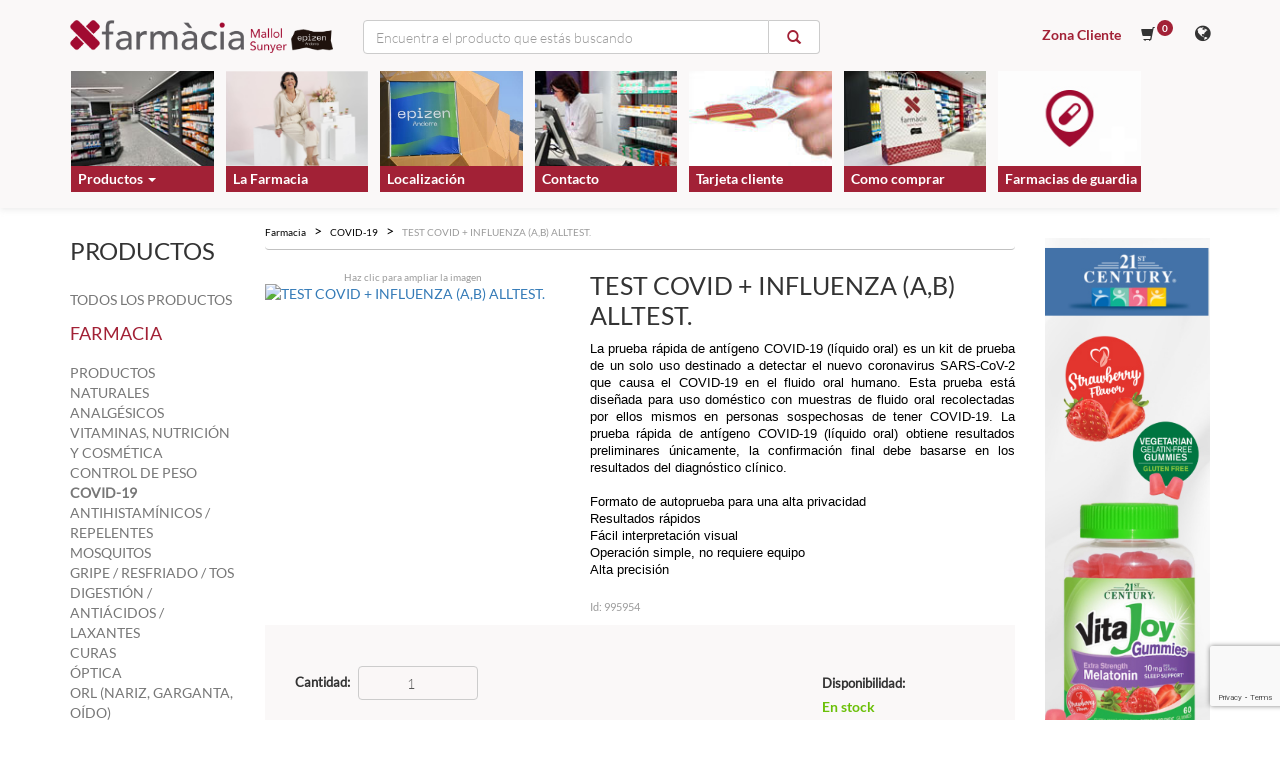

--- FILE ---
content_type: text/html; charset=UTF-8
request_url: https://farmaciamallol.com/es/farmacia-andorra-covid-19/test-covid-influenza-ab-alltest-farmacia-andorra
body_size: 21103
content:
<!doctype html>
<!--[if lt IE 7]>      <html class="no-js lt-ie9 lt-ie8 lt-ie7" lang=""> <![endif]-->
<!--[if IE 7]>         <html class="no-js lt-ie9 lt-ie8" lang=""> <![endif]-->
<!--[if IE 8]>         <html class="no-js lt-ie9" lang=""> <![endif]-->
<!--[if gt IE 8]><!-->
<html class="no-js" lang="es">
<!--<![endif]-->

<head>
    <meta charset="utf-8">
    <meta http-equiv="X-UA-Compatible" content="IE=edge,chrome=1">
    <meta name="viewport" content="width=device-width, initial-scale=1">
        <title>Comprar TEST COVID + INFLUENZA (A,B) ALLTEST.</title>
    <meta name="description" content="La prueba rápida de antígeno COVID-19 (líquido oral) es un kit de prueba de un solo uso destinado a de...- 995954">
    <meta name="keywords" content="farmaciamallol">

    <meta name="twitter:card" content="La prueba rápida de antígeno COVID-19 (líquido oral) es un kit de prueba de un solo uso destinado a de...- 995954" />
    <meta name="twitter:site" content="https://farmaciamallol.com/es/farmacia-andorra-covid-19/test-covid-influenza-ab-alltest-farmacia-andorra" />
    <meta name="twitter:creator" content="@farmaciamallol" />

    <meta property="og:url" content="https://farmaciamallol.com/es/farmacia-andorra-covid-19/test-covid-influenza-ab-alltest-farmacia-andorra" />
    <meta property="og:type" content="article" />
    <meta property="og:title" content="Comprar TEST COVID + INFLUENZA (A,B) ALLTEST." />
        <meta property="og:description" content="La prueba rápida de antígeno COVID-19 (líquido oral) es un kit de prueba de un solo uso destinado a de...- 995954" />
    <meta property="og:image" content="https://webfm.farmaciamallol.com/FotosProductes/995954/test-covid-influenza-ab-alltest-farmacia-andorra.jpg" />
    
    <link rel="alternate" hreflang="ca" href="https://farmaciamallol.com/ca/farmacia-andorra-covid-19/test-covid-influenza-ab-alltest-farmacia-andorra" />
        <link rel="alternate" hreflang="es" href="https://farmaciamallol.com/es/farmacia-andorra-covid-19/test-covid-influenza-ab-alltest-farmacia-andorra" />
<link rel="alternate" hreflang="x-default" href="https://farmaciamallol.com/es/farmacia-andorra-covid-19/test-covid-influenza-ab-alltest-farmacia-andorra" />
<link rel="canonical" href="https://farmaciamallol.com/es/farmacia-andorra-covid-19/test-covid-influenza-ab-alltest-farmacia-andorra" />
    <meta name="geo.placename" content="Andorra" />
    <meta name="geo.position" content="42.447266;1.481961" />
    <meta name="geo.region" content="AD" />
    <meta name="ICBM" content="42.447266,1.481961" />

    
    <link rel="shortcut icon" href="/favicon.ico" type="image/x-icon">
    <link rel="icon" href="/favicon.ico" type="image/x-icon">

    <link rel="stylesheet" href="https://farmaciamallol.com/css/bootstrap.min.css">
    <link rel="stylesheet" href="https://farmaciamallol.com/css/bootstrap-theme.min.css">
    <link rel="stylesheet" href="https://farmaciamallol.com/css/jquery.bxslider.min.css">
    <link rel="stylesheet" href="https://farmaciamallol.com/css/font-awesome.min.css">
    <link rel="stylesheet" href="https://farmaciamallol.com/css/estil.min.css">
    <link rel="stylesheet" href="https://farmaciamallol.com/css/lightbox.min.css">
    
    <script src="/js/vendor/modernizr-2.8.3-respond-1.4.2.min.js"></script>

    <!-- Google Tag Manager -->
    <script>
        window.dataLayer = window.dataLayer || [];

        function gtag() {
            dataLayer.push(arguments);
        }

        gtag('consent', 'default', {
            ad_storage: 'denied',
            ad_user_data: 'denied',
            ad_personalization: 'denied',
            analytics_storage: 'denied',
            functionality_storage: 'denied',
            personalization_storage: 'denied',
            wait_for_update: 500
        });
    </script>

    <script>
        (function(w, d, s, l, i) {
            w[l] = w[l] || [];
            w[l].push({
                'gtm.start': new Date().getTime(),
                event: 'gtm.js'
            });
            var f = d.getElementsByTagName(s)[0],
                j = d.createElement(s),
                dl = l != 'dataLayer' ? '&l=' + l : '';
            j.async = true;
            j.src =
                'https://www.googletagmanager.com/gtm.js?id=' + i + dl;
            f.parentNode.insertBefore(j, f);
        })(window, document, 'script', 'dataLayer', 'G-MWKZ2N6ZX9');
    </script>

    <script
    type="text/plain"
    data-category="analytics">

        gtag('js', new Date());
        gtag('config', 'G-MWKZ2N6ZX9');

        gtag('consent', 'update', {
            ad_storage: 'granted',
            ad_user_data: 'granted',
            ad_personalization: 'granted',
            analytics_storage: 'granted',
            functionality_storage: 'granted',
            personalization_storage: 'granted',
        });
        
        gtag('set', 'ads_data_redaction', true);
        gtag('set', 'url_passthrough', true);
        console.log("gtag: analytics_storage=granted");
    </script>

    <script type="text/plain" data-category="analytics">
            setTimeout('gtag(\'event\',\'click\',{\'event_category\':\'NoBounce\',\'event_label\':\'10 segundos\'})', 10000);
            setTimeout('gtag(\'event\',\'click\',{\'event_category\':\'NoBounce\',\'event_label\':\'1 minuto\'})', 60000);
            setTimeout('gtag(\'event\',\'click\',{\'event_category\':\'NoBounce\',\'event_label\':\'2 minuto\'})', 120000);
            setTimeout('gtag(\'event\',\'click\',{\'event_category\':\'NoBounce\',\'event_label\':\'3 minuto\'})', 180000);
            setTimeout('gtag(\'event\',\'click\',{\'event_category\':\'NoBounce\',\'event_label\':\'4 minuto\'})', 240000);
            setTimeout('gtag(\'event\',\'click\',{\'event_category\':\'NoBounce\',\'event_label\':\'5 minuto\'})', 300000);
            setTimeout('gtag(\'event\',\'click\',{\'event_category\':\'NoBounce\',\'event_label\':\'6 minuto\'})', 360000);
    </script>

    <script type="text/javascript">window.$crisp=[];window.CRISP_WEBSITE_ID="f9fd9aaf-cfc1-42ff-a107-b7bc58ede848";(function(){d=document;s=d.createElement("script");s.src="https://client.crisp.chat/l.js";s.async=1;d.getElementsByTagName("head")[0].appendChild(s);})();</script>
</head>

<body>
    <!--[if lt IE 8]>
            <p class="browserupgrade">You are using an <strong>outdated</strong> browser. Please <a href="http://browsehappy.com/">upgrade your browser</a> to improve your experience.</p>
        <![endif]-->

    <!-- Capçelera -->
    <div class="jumbotron">
    <div class="container">
        <div class="row capcelera">
            <div class="col-xs-12 col-sm-6 col-md-3">
                <a href="https://farmaciamallol.com/es">
                    <img src="/img/logo-header.png" class="logo_home" alt="Tu Farmacia Online de Andorra"/>
                </a>
                <div class="container creueta_responsive">
                    <div class="bar1"></div>
                    <div class="bar2"></div>
                    <div class="bar3"></div>
                </div>
            </div>
            <div class="col-xs-12 col-sm-6 col-lg-5 cercador-header">
                <form id="searchForm" method="get" action="https://farmaciamallol.com/es/productes">
                    <div class="input-group stylish-input-group w-100">
                        <input id="searchText" type="text" class="form-control" name="search" placeholder="Encuentra el producto que estás buscando">
                        <span class="input-group-addon">
                            <button type="submit">
                                <span class="glyphicon glyphicon-search"></span>
                            </button>
                        </span>
                    </div>
                </form>
            </div>
            <div class="col-xs-12 col-md-3 col-lg-4 menu-superior-dret">
                                <a href="https://farmaciamallol.com/es/login" rel="noindex nofollow" class="capcelera_selected">Zona Cliente</a>

                
                <a href="https://farmaciamallol.com/es/shopping-cart" rel="noindex nofollow" class="carret">
                    <span class="glyphicon glyphicon-shopping-cart"></span>
                    <span id="count" class="cartCount">0</span>
                    <span hidden>Cesta de compra</span>
                </a>

                <ul class="lang-selector">
                    <li><i class="fa fa-globe" aria-hidden="true"></i><!--Idioma-->
                        <ul class="lang-submenu">
                                                                <li>
                            <a id="ca" rel="alternate" hreflang="ca" href="https://farmaciamallol.com/ca/farmacia-andorra-covid-19/test-covid-influenza-ab-alltest-farmacia-andorra">
                                català
                            </a>
                        </li>
                                                                <li>
                            <a id="es" rel="alternate" hreflang="es" href="https://farmaciamallol.com/es/farmacia-andorra-covid-19/test-covid-influenza-ab-alltest-farmacia-andorra">
                                español
                            </a>
                        </li>
                                            </ul>
                    </li>
                </ul>
                <span class="lupa-header-mobil glyphicon glyphicon-search mobile"></span>
            </div>
        </div>

        <!-- Menú  ordinador-->
        <div class="row menu ordinador">
            <nav class="navbar">
                <div class="container-fluid">
                    <ul class="nav navbar-nav">
                        <li class="dropdown">
                            <a class="dropdown-toggle menu-item" data-toggle="dropdown" href="#">
                            <div class="menu-image-wrapper">
                                                            <img src="https://farmaciamallol.com/uploads/menus/productes.jpg" alt="Productos" class="img-responsive">
                                                        <div class="menu-text-wrapper">Productos
                                <span class="caret"></span></div>
                            </div>
                            </a>
                            <ul class="dropdown-menu menu_productes" role="menu" aria-labelledby="dropdownMenu">
                                <div class="col-xs-12 col-sm-4 submenu_principal">
                                    <ul>
                                                                                <li class="farmacia">
                                            <a href="#">FARMACIA
                                                <i class="fa fa-caret-right pull-right" aria-hidden="true"></i>
                                            </a>
                                        </li>
                                                                                <li class="parafarmacia">
                                            <a href="#">PARAFARMACIA
                                                <i class="fa fa-caret-right pull-right" aria-hidden="true"></i>
                                            </a>
                                        </li>
                                                                                <li class="homeopatia">
                                            <a href="#">HOMEOPATÍA
                                                <i class="fa fa-caret-right pull-right" aria-hidden="true"></i>
                                            </a>
                                        </li>
                                                                                <li class="dermofarmacia">
                                            <a href="#">DERMOFARMACIA
                                                <i class="fa fa-caret-right pull-right" aria-hidden="true"></i>
                                            </a>
                                        </li>
                                                                                <li class="tratamiento-facial">
                                            <a href="#">TRATAMIENTO FACIAL
                                                <i class="fa fa-caret-right pull-right" aria-hidden="true"></i>
                                            </a>
                                        </li>
                                                                                <li class="medias-de-compresion">
                                            <a href="#">MEDIAS DE COMPRESIÓN
                                                <i class="fa fa-caret-right pull-right" aria-hidden="true"></i>
                                            </a>
                                        </li>
                                                                            </ul>
                                </div>
                                                                <div class="col-xs-12 col-sm-8 submenu_secondari farmacia">
                                    <h4>FARMACIA</h4>
                                    <div class="col-xs-12">
                                        <ul>
                                                                                            <li>
                                                    <a href="https://farmaciamallol.com/es/farmacia-andorra-productos-naturales">PRODUCTOS NATURALES</a>
                                                </li>
                                                                                            <li>
                                                    <a href="https://farmaciamallol.com/es/analgesicos">ANALGÉSICOS</a>
                                                </li>
                                                                                            <li>
                                                    <a href="https://farmaciamallol.com/es/farmacia-andorra-vitaminas-nutricion-y-cosmetica">VITAMINAS, NUTRICIÓN Y COSMÉTICA</a>
                                                </li>
                                                                                            <li>
                                                    <a href="https://farmaciamallol.com/es/farmacia-andorra-control-de-peso">CONTROL DE PESO</a>
                                                </li>
                                                                                            <li>
                                                    <a href="https://farmaciamallol.com/es/farmacia-andorra-covid-19">COVID-19</a>
                                                </li>
                                                                                            <li>
                                                    <a href="https://farmaciamallol.com/es/farmacia-andorra-antihistaminicos-repelentes-mosquitos">ANTIHISTAMÍNICOS / REPELENTES MOSQUITOS</a>
                                                </li>
                                                                                            <li>
                                                    <a href="https://farmaciamallol.com/es/farmacia-andorra-gripe-resfriado-tos">GRIPE / RESFRIADO / TOS</a>
                                                </li>
                                                                                            <li>
                                                    <a href="https://farmaciamallol.com/es/farmacia-andorra-digestion-antiacidos-laxantes">DIGESTIÓN / ANTIÁCIDOS / LAXANTES</a>
                                                </li>
                                                                                            <li>
                                                    <a href="https://farmaciamallol.com/es/farmacia-andorra-curas">CURAS</a>
                                                </li>
                                                                                            <li>
                                                    <a href="https://farmaciamallol.com/es/farmacia-andorra-optica">ÓPTICA</a>
                                                </li>
                                                                                            <li>
                                                    <a href="https://farmaciamallol.com/es/farmacia-andorra-orl-nariz-garganta-oido">ORL (NARIZ, GARGANTA, OÍDO)</a>
                                                </li>
                                                                                            <li>
                                                    <a href="https://farmaciamallol.com/es/farmacia-andorra-insomnio-ansiedad">INSOMNIO / ANSIEDAD</a>
                                                </li>
                                                                                            <li>
                                                    <a href="https://farmaciamallol.com/es/farmacia-andorra-hemorroides">HEMORROIDES</a>
                                                </li>
                                                                                            <li>
                                                    <a href="https://farmaciamallol.com/es/farmacia-andorra-anti-mareo">ANTI MAREO</a>
                                                </li>
                                                                                    </ul>
                                    </div>
                                                                    </div>
                                                                <div class="col-xs-12 col-sm-8 submenu_secondari parafarmacia">
                                    <h4>PARAFARMACIA</h4>
                                    <div class="col-xs-12">
                                        <ul>
                                                                                            <li>
                                                    <a href="https://farmaciamallol.com/es/parafarmacia-online-tensiometros-y-termometros">TENSIÓMETROS Y TERMÓMETROS</a>
                                                </li>
                                                                                            <li>
                                                    <a href="https://farmaciamallol.com/es/parafarmacia-online-anticeluliticos">ANTICELULÍTICOS</a>
                                                </li>
                                                                                            <li>
                                                    <a href="https://farmaciamallol.com/es/parafarmacia-online-higiene-buco-dental">HIGIENE BUCO-DENTAL</a>
                                                </li>
                                                                                            <li>
                                                    <a href="https://farmaciamallol.com/es/parafarmacia-online-solar">SOLAR</a>
                                                </li>
                                                                                            <li>
                                                    <a href="https://farmaciamallol.com/es/parafarmacia-online-sexualidad">SEXUALIDAD</a>
                                                </li>
                                                                                            <li>
                                                    <a href="https://farmaciamallol.com/es/parafarmacia-online-bebe">BEBÉ</a>
                                                </li>
                                                                                            <li>
                                                    <a href="https://farmaciamallol.com/es/parafarmacia-online-hombre">HOMBRE</a>
                                                </li>
                                                                                            <li>
                                                    <a href="https://farmaciamallol.com/es/parafarmacia-online-hidratacion-e-higiene-corporal">HIDRATACIÓN E HIGIENE CORPORAL</a>
                                                </li>
                                                                                            <li>
                                                    <a href="https://farmaciamallol.com/es/parafarmacia-online-higiene-intima-y-ginecologia">HIGIENE ÍNTIMA Y GINECOLOGÍA</a>
                                                </li>
                                                                                            <li>
                                                    <a href="https://farmaciamallol.com/es/parafarmacia-online-podologia-y-manicura">PODOLOGIA Y MANICURA</a>
                                                </li>
                                                                                            <li>
                                                    <a href="https://farmaciamallol.com/es/parafarmacia-online-suplementos-deportivos">SUPLEMENTOS DEPORTIVOS</a>
                                                </li>
                                                                                    </ul>
                                    </div>
                                                                    </div>
                                                                <div class="col-xs-12 col-sm-8 submenu_secondari homeopatia">
                                    <h4>HOMEOPATÍA</h4>
                                    <div class="col-xs-12">
                                        <ul>
                                                                                            <li>
                                                    <a href="https://farmaciamallol.com/es/homeopatia-andorra-especialidad-de-consejo">ESPECIALIDAD DE CONSEJO</a>
                                                </li>
                                                                                            <li>
                                                    <a href="https://farmaciamallol.com/es/homeopatia-andorra-granulos-y-dosis">GRÁNULOS Y DOSIS</a>
                                                </li>
                                                                                            <li>
                                                    <a href="https://farmaciamallol.com/es/homeopatia-andorra-oligoelementos">OLIGOELEMENTOS</a>
                                                </li>
                                                                                    </ul>
                                    </div>
                                                                    </div>
                                                                <div class="col-xs-12 col-sm-8 submenu_secondari dermofarmacia">
                                    <h4>DERMOFARMACIA</h4>
                                    <div class="col-xs-12">
                                        <ul>
                                                                                            <li>
                                                    <a href="https://farmaciamallol.com/es/dermofarmacia-online-atopia">ATOPIA</a>
                                                </li>
                                                                                            <li>
                                                    <a href="https://farmaciamallol.com/es/dermofarmacia-online-acne">ACNÉ</a>
                                                </li>
                                                                                            <li>
                                                    <a href="https://farmaciamallol.com/es/dermofarmacia-online-cuidado-del-cabello">CUIDADO DEL CABELLO</a>
                                                </li>
                                                                                            <li>
                                                    <a href="https://farmaciamallol.com/es/desodorantes-antitranspirantes">DESODORANTES / ANTITRANSPIRANTES</a>
                                                </li>
                                                                                    </ul>
                                    </div>
                                                                    </div>
                                                                <div class="col-xs-12 col-sm-8 submenu_secondari tratamiento-facial">
                                    <h4>TRATAMIENTO FACIAL</h4>
                                    <div class="col-xs-12">
                                        <ul>
                                                                                            <li>
                                                    <a href="https://farmaciamallol.com/es/tratamiento-facial-andorra-higiene">HIGIENE</a>
                                                </li>
                                                                                            <li>
                                                    <a href="https://farmaciamallol.com/es/tratamiento-facial-andorra-hidratacion">HIDRATACIÓN</a>
                                                </li>
                                                                                            <li>
                                                    <a href="https://farmaciamallol.com/es/tratamiento-facial-andorra-arrugas-y-flacidez">ARRUGAS Y FLACIDEZ</a>
                                                </li>
                                                                                            <li>
                                                    <a href="https://farmaciamallol.com/es/tractament-facial-andorra-maquillaje">MAQUILLAJE</a>
                                                </li>
                                                                                            <li>
                                                    <a href="https://farmaciamallol.com/es/tratamiento-facial-andorra-cosmética-coreana">COSMÉTICA COREANA</a>
                                                </li>
                                                                                    </ul>
                                    </div>
                                                                    </div>
                                                                <div class="col-xs-12 col-sm-8 submenu_secondari medias-de-compresion">
                                    <h4>MEDIAS DE COMPRESIÓN</h4>
                                    <div class="col-xs-12">
                                        <ul>
                                                                                            <li>
                                                    <a href="https://farmaciamallol.com/es/medias-de-compresion-online-piernas-cansadas">PIERNAS CANSADAS</a>
                                                </li>
                                                                                            <li>
                                                    <a href="https://farmaciamallol.com/es/medias-de-compresion-online-compresion-70">COMPRESIÓN 70</a>
                                                </li>
                                                                                            <li>
                                                    <a href="https://farmaciamallol.com/es/medias-de-compresion-online-compresion-140">COMPRESIÓN 140</a>
                                                </li>
                                                                                            <li>
                                                    <a href="https://farmaciamallol.com/es/medias-de-compresion-online-calcetin-mujer-hombre">CALCETÍN MUJER / HOMBRE</a>
                                                </li>
                                                                                    </ul>
                                    </div>
                                                                    </div>
                                                               
                            </ul>
                        </li>
                                                                                <li>
                                <a href="https://farmaciamallol.com/es/la-farmacia" class="menu-item">
                                <div class="menu-image-wrapper">
                                                                    <img src="https://farmaciamallol.com/uploads/menus/Diseño sin título.svg" alt="La Farmacia" class="img-responsive">
                                                                    <div class="menu-text-wrapper">
                                        La Farmacia
                                    </div>
                                </div>
                                </a>
                            </li>
                                                                                                            <li>
                                <a href="https://farmaciamallol.com/es/localitzacio" class="menu-item">
                                <div class="menu-image-wrapper">
                                                                    <img src="https://farmaciamallol.com/uploads/menus/epizen_adorra.jpg" alt="Localización" class="img-responsive">
                                                                    <div class="menu-text-wrapper">
                                        Localización
                                    </div>
                                </div>
                                </a>
                            </li>
                                                                                                            <li>
                                <a href="https://farmaciamallol.com/es/contacto" class="menu-item">
                                <div class="menu-image-wrapper">
                                                                    <img src="https://farmaciamallol.com/uploads/menus/La-farmacia.jpg" alt="Contacto" class="img-responsive">
                                                                    <div class="menu-text-wrapper">
                                        Contacto
                                    </div>
                                </div>
                                </a>
                            </li>
                                                                                                            <li>
                                <a href="https://farmaciamallol.com/es/que-es-tarjeta-cliente" class="menu-item">
                                <div class="menu-image-wrapper">
                                                                    <img src="https://farmaciamallol.com/uploads/menus/targetaclient.jpg" alt="Tarjeta cliente" class="img-responsive">
                                                                    <div class="menu-text-wrapper">
                                        Tarjeta cliente
                                    </div>
                                </div>
                                </a>
                            </li>
                                                                                                            <li>
                                <a href="https://farmaciamallol.com/es/com-comprar" class="menu-item">
                                <div class="menu-image-wrapper">
                                                                    <img src="https://farmaciamallol.com/uploads/menus/COM-COMPRAR.jpg" alt="Como comprar" class="img-responsive">
                                                                    <div class="menu-text-wrapper">
                                        Como comprar
                                    </div>
                                </div>
                                </a>
                            </li>
                                                                                                                                                                                                                                                                                                                                                                                                                                                                                        <li>
                                <a href="https://farmaciamallol.com/es/farmacies-de-guardia" class="menu-item">
                                <div class="menu-image-wrapper">
                                                                    <img src="https://farmaciamallol.com/uploads/Leila/Farmàcies-de-guàrdia-2.jpg" alt="Farmacias de guardia" class="img-responsive">
                                                                    <div class="menu-text-wrapper">
                                        Farmacias de guardia
                                    </div>
                                </div>
                                </a>
                            </li>
                                                                        </ul>
                </div>
            </nav>
        </div>

        <!-- menu responsive -->
        <div class="row menu">
            <div class="menu_responsive">
                <ul>
                    <li>
                        <a href="#" class="obrir_submenu_responsive genera_llista">Productos</a>
                        <ul class="submenu_responsive">
                            <li>
                                <a href="https://farmaciamallol.com/es/productes">TODOS LOS PRODUCTOS</a>
                            </li>
                                                            <li class="farmacia">
                                    <a href="#" class="obrir_subsubmenu_responsive genera_llista">FARMACIA</a>
                                    <ul class="subsubmenu_responsive farmacia">
                                                                            <li>
                                            <a href="https://farmaciamallol.com/es/farmacia-andorra-productos-naturales">PRODUCTOS NATURALES</a>
                                        </li>
                                                                            <li>
                                            <a href="https://farmaciamallol.com/es/analgesicos">ANALGÉSICOS</a>
                                        </li>
                                                                            <li>
                                            <a href="https://farmaciamallol.com/es/farmacia-andorra-vitaminas-nutricion-y-cosmetica">VITAMINAS, NUTRICIÓN Y COSMÉTICA</a>
                                        </li>
                                                                            <li>
                                            <a href="https://farmaciamallol.com/es/farmacia-andorra-control-de-peso">CONTROL DE PESO</a>
                                        </li>
                                                                            <li>
                                            <a href="https://farmaciamallol.com/es/farmacia-andorra-covid-19">COVID-19</a>
                                        </li>
                                                                            <li>
                                            <a href="https://farmaciamallol.com/es/farmacia-andorra-antihistaminicos-repelentes-mosquitos">ANTIHISTAMÍNICOS / REPELENTES MOSQUITOS</a>
                                        </li>
                                                                            <li>
                                            <a href="https://farmaciamallol.com/es/farmacia-andorra-gripe-resfriado-tos">GRIPE / RESFRIADO / TOS</a>
                                        </li>
                                                                            <li>
                                            <a href="https://farmaciamallol.com/es/farmacia-andorra-digestion-antiacidos-laxantes">DIGESTIÓN / ANTIÁCIDOS / LAXANTES</a>
                                        </li>
                                                                            <li>
                                            <a href="https://farmaciamallol.com/es/farmacia-andorra-curas">CURAS</a>
                                        </li>
                                                                            <li>
                                            <a href="https://farmaciamallol.com/es/farmacia-andorra-optica">ÓPTICA</a>
                                        </li>
                                                                            <li>
                                            <a href="https://farmaciamallol.com/es/farmacia-andorra-orl-nariz-garganta-oido">ORL (NARIZ, GARGANTA, OÍDO)</a>
                                        </li>
                                                                            <li>
                                            <a href="https://farmaciamallol.com/es/farmacia-andorra-insomnio-ansiedad">INSOMNIO / ANSIEDAD</a>
                                        </li>
                                                                            <li>
                                            <a href="https://farmaciamallol.com/es/farmacia-andorra-hemorroides">HEMORROIDES</a>
                                        </li>
                                                                            <li>
                                            <a href="https://farmaciamallol.com/es/farmacia-andorra-anti-mareo">ANTI MAREO</a>
                                        </li>
                                       
                                    </ul>
                                </li>
                                                            <li class="parafarmacia">
                                    <a href="#" class="obrir_subsubmenu_responsive genera_llista">PARAFARMACIA</a>
                                    <ul class="subsubmenu_responsive parafarmacia">
                                                                            <li>
                                            <a href="https://farmaciamallol.com/es/parafarmacia-online-tensiometros-y-termometros">TENSIÓMETROS Y TERMÓMETROS</a>
                                        </li>
                                                                            <li>
                                            <a href="https://farmaciamallol.com/es/parafarmacia-online-anticeluliticos">ANTICELULÍTICOS</a>
                                        </li>
                                                                            <li>
                                            <a href="https://farmaciamallol.com/es/parafarmacia-online-higiene-buco-dental">HIGIENE BUCO-DENTAL</a>
                                        </li>
                                                                            <li>
                                            <a href="https://farmaciamallol.com/es/parafarmacia-online-solar">SOLAR</a>
                                        </li>
                                                                            <li>
                                            <a href="https://farmaciamallol.com/es/parafarmacia-online-sexualidad">SEXUALIDAD</a>
                                        </li>
                                                                            <li>
                                            <a href="https://farmaciamallol.com/es/parafarmacia-online-bebe">BEBÉ</a>
                                        </li>
                                                                            <li>
                                            <a href="https://farmaciamallol.com/es/parafarmacia-online-hombre">HOMBRE</a>
                                        </li>
                                                                            <li>
                                            <a href="https://farmaciamallol.com/es/parafarmacia-online-hidratacion-e-higiene-corporal">HIDRATACIÓN E HIGIENE CORPORAL</a>
                                        </li>
                                                                            <li>
                                            <a href="https://farmaciamallol.com/es/parafarmacia-online-higiene-intima-y-ginecologia">HIGIENE ÍNTIMA Y GINECOLOGÍA</a>
                                        </li>
                                                                            <li>
                                            <a href="https://farmaciamallol.com/es/parafarmacia-online-podologia-y-manicura">PODOLOGIA Y MANICURA</a>
                                        </li>
                                                                            <li>
                                            <a href="https://farmaciamallol.com/es/parafarmacia-online-suplementos-deportivos">SUPLEMENTOS DEPORTIVOS</a>
                                        </li>
                                       
                                    </ul>
                                </li>
                                                            <li class="homeopatia">
                                    <a href="#" class="obrir_subsubmenu_responsive genera_llista">HOMEOPATÍA</a>
                                    <ul class="subsubmenu_responsive homeopatia">
                                                                            <li>
                                            <a href="https://farmaciamallol.com/es/homeopatia-andorra-especialidad-de-consejo">ESPECIALIDAD DE CONSEJO</a>
                                        </li>
                                                                            <li>
                                            <a href="https://farmaciamallol.com/es/homeopatia-andorra-granulos-y-dosis">GRÁNULOS Y DOSIS</a>
                                        </li>
                                                                            <li>
                                            <a href="https://farmaciamallol.com/es/homeopatia-andorra-oligoelementos">OLIGOELEMENTOS</a>
                                        </li>
                                       
                                    </ul>
                                </li>
                                                            <li class="dermofarmacia">
                                    <a href="#" class="obrir_subsubmenu_responsive genera_llista">DERMOFARMACIA</a>
                                    <ul class="subsubmenu_responsive dermofarmacia">
                                                                            <li>
                                            <a href="https://farmaciamallol.com/es/dermofarmacia-online-atopia">ATOPIA</a>
                                        </li>
                                                                            <li>
                                            <a href="https://farmaciamallol.com/es/dermofarmacia-online-acne">ACNÉ</a>
                                        </li>
                                                                            <li>
                                            <a href="https://farmaciamallol.com/es/dermofarmacia-online-cuidado-del-cabello">CUIDADO DEL CABELLO</a>
                                        </li>
                                                                            <li>
                                            <a href="https://farmaciamallol.com/es/desodorantes-antitranspirantes">DESODORANTES / ANTITRANSPIRANTES</a>
                                        </li>
                                       
                                    </ul>
                                </li>
                                                            <li class="tratamiento-facial">
                                    <a href="#" class="obrir_subsubmenu_responsive genera_llista">TRATAMIENTO FACIAL</a>
                                    <ul class="subsubmenu_responsive tratamiento-facial">
                                                                            <li>
                                            <a href="https://farmaciamallol.com/es/tratamiento-facial-andorra-higiene">HIGIENE</a>
                                        </li>
                                                                            <li>
                                            <a href="https://farmaciamallol.com/es/tratamiento-facial-andorra-hidratacion">HIDRATACIÓN</a>
                                        </li>
                                                                            <li>
                                            <a href="https://farmaciamallol.com/es/tratamiento-facial-andorra-arrugas-y-flacidez">ARRUGAS Y FLACIDEZ</a>
                                        </li>
                                                                            <li>
                                            <a href="https://farmaciamallol.com/es/tractament-facial-andorra-maquillaje">MAQUILLAJE</a>
                                        </li>
                                                                            <li>
                                            <a href="https://farmaciamallol.com/es/tratamiento-facial-andorra-cosmética-coreana">COSMÉTICA COREANA</a>
                                        </li>
                                       
                                    </ul>
                                </li>
                                                            <li class="medias-de-compresion">
                                    <a href="#" class="obrir_subsubmenu_responsive genera_llista">MEDIAS DE COMPRESIÓN</a>
                                    <ul class="subsubmenu_responsive medias-de-compresion">
                                                                            <li>
                                            <a href="https://farmaciamallol.com/es/medias-de-compresion-online-piernas-cansadas">PIERNAS CANSADAS</a>
                                        </li>
                                                                            <li>
                                            <a href="https://farmaciamallol.com/es/medias-de-compresion-online-compresion-70">COMPRESIÓN 70</a>
                                        </li>
                                                                            <li>
                                            <a href="https://farmaciamallol.com/es/medias-de-compresion-online-compresion-140">COMPRESIÓN 140</a>
                                        </li>
                                                                            <li>
                                            <a href="https://farmaciamallol.com/es/medias-de-compresion-online-calcetin-mujer-hombre">CALCETÍN MUJER / HOMBRE</a>
                                        </li>
                                       
                                    </ul>
                                </li>
                                                    </ul>
                    </li>
                                        <li>
                        <a href="https://farmaciamallol.com/es/blog"></a>
                    </li>
                                            <li>
                            <a href="https://farmaciamallol.com/es/la-farmacia">La Farmacia</a>
                        </li>
                                            <li>
                            <a href="https://farmaciamallol.com/es/localitzacio">Localización</a>
                        </li>
                                            <li>
                            <a href="https://farmaciamallol.com/es/contacto">Contacto</a>
                        </li>
                                            <li>
                            <a href="https://farmaciamallol.com/es/que-es-tarjeta-cliente">Tarjeta cliente</a>
                        </li>
                                            <li>
                            <a href="https://farmaciamallol.com/es/com-comprar">Como comprar</a>
                        </li>
                                            <li>
                            <a href="https://farmaciamallol.com/es/condicions-promocio"></a>
                        </li>
                                            <li>
                            <a href="https://farmaciamallol.com/es/avis-legal">Aviso legal</a>
                        </li>
                                            <li>
                            <a href="https://farmaciamallol.com/es/politica-de-privacitat">Política de privacidad</a>
                        </li>
                                            <li>
                            <a href="https://farmaciamallol.com/es/despeses-d-enviament">Gastos de envío</a>
                        </li>
                                            <li>
                            <a href="https://farmaciamallol.com/es/bases-promocio-butlleta-5"></a>
                        </li>
                                            <li>
                            <a href="https://farmaciamallol.com/es"></a>
                        </li>
                                            <li>
                            <a href="https://farmaciamallol.com/es/farmacies-de-guardia">Farmacias de guardia</a>
                        </li>
                                        <li>
                        <a href="https://farmaciamallol.com/es/login">Zona Cliente</a>
                    </li>
                </ul>
            </div>
        </div>

    </div>
</div>    <!-- Fi Capçelera -->
    <div class="content-wrapper container">
        <div class="row">
            <div class="col-md-2 sidebar visible-md visible-lg">

                <h2 class="h3 text-uppercase">Productos</h2>
                <ul class="list-unstyled">
                    <li>
                        <a class="text-muted" href="https://farmaciamallol.com/es/productes">TODOS LOS PRODUCTOS</a>
                    </li>
                </ul>

                                <div class="farmacia">
                    <h4 class="text-color-primary">FARMACIA</h4>
                    <ul class="list-unstyled">
                                                <li>
                            <a class="text-muted " href="https://farmaciamallol.com/es/farmacia-andorra-productos-naturales">PRODUCTOS NATURALES</a>
                        </li>
                                                <li>
                            <a class="text-muted " href="https://farmaciamallol.com/es/analgesicos">ANALGÉSICOS</a>
                        </li>
                                                <li>
                            <a class="text-muted " href="https://farmaciamallol.com/es/farmacia-andorra-vitaminas-nutricion-y-cosmetica">VITAMINAS, NUTRICIÓN Y COSMÉTICA</a>
                        </li>
                                                <li>
                            <a class="text-muted " href="https://farmaciamallol.com/es/farmacia-andorra-control-de-peso">CONTROL DE PESO</a>
                        </li>
                                                <li>
                            <a class="text-muted  menu-active " href="https://farmaciamallol.com/es/farmacia-andorra-covid-19">COVID-19</a>
                        </li>
                                                <li>
                            <a class="text-muted " href="https://farmaciamallol.com/es/farmacia-andorra-antihistaminicos-repelentes-mosquitos">ANTIHISTAMÍNICOS / REPELENTES MOSQUITOS</a>
                        </li>
                                                <li>
                            <a class="text-muted " href="https://farmaciamallol.com/es/farmacia-andorra-gripe-resfriado-tos">GRIPE / RESFRIADO / TOS</a>
                        </li>
                                                <li>
                            <a class="text-muted " href="https://farmaciamallol.com/es/farmacia-andorra-digestion-antiacidos-laxantes">DIGESTIÓN / ANTIÁCIDOS / LAXANTES</a>
                        </li>
                                                <li>
                            <a class="text-muted " href="https://farmaciamallol.com/es/farmacia-andorra-curas">CURAS</a>
                        </li>
                                                <li>
                            <a class="text-muted " href="https://farmaciamallol.com/es/farmacia-andorra-optica">ÓPTICA</a>
                        </li>
                                                <li>
                            <a class="text-muted " href="https://farmaciamallol.com/es/farmacia-andorra-orl-nariz-garganta-oido">ORL (NARIZ, GARGANTA, OÍDO)</a>
                        </li>
                                                <li>
                            <a class="text-muted " href="https://farmaciamallol.com/es/farmacia-andorra-insomnio-ansiedad">INSOMNIO / ANSIEDAD</a>
                        </li>
                                                <li>
                            <a class="text-muted " href="https://farmaciamallol.com/es/farmacia-andorra-hemorroides">HEMORROIDES</a>
                        </li>
                                                <li>
                            <a class="text-muted " href="https://farmaciamallol.com/es/farmacia-andorra-anti-mareo">ANTI MAREO</a>
                        </li>
                                            </ul>
                </div>
                                <div class="parafarmacia">
                    <h4 class="text-color-primary">PARAFARMACIA</h4>
                    <ul class="list-unstyled">
                                                <li>
                            <a class="text-muted " href="https://farmaciamallol.com/es/parafarmacia-online-tensiometros-y-termometros">TENSIÓMETROS Y TERMÓMETROS</a>
                        </li>
                                                <li>
                            <a class="text-muted " href="https://farmaciamallol.com/es/parafarmacia-online-anticeluliticos">ANTICELULÍTICOS</a>
                        </li>
                                                <li>
                            <a class="text-muted " href="https://farmaciamallol.com/es/parafarmacia-online-higiene-buco-dental">HIGIENE BUCO-DENTAL</a>
                        </li>
                                                <li>
                            <a class="text-muted " href="https://farmaciamallol.com/es/parafarmacia-online-solar">SOLAR</a>
                        </li>
                                                <li>
                            <a class="text-muted " href="https://farmaciamallol.com/es/parafarmacia-online-sexualidad">SEXUALIDAD</a>
                        </li>
                                                <li>
                            <a class="text-muted " href="https://farmaciamallol.com/es/parafarmacia-online-bebe">BEBÉ</a>
                        </li>
                                                <li>
                            <a class="text-muted " href="https://farmaciamallol.com/es/parafarmacia-online-hombre">HOMBRE</a>
                        </li>
                                                <li>
                            <a class="text-muted " href="https://farmaciamallol.com/es/parafarmacia-online-hidratacion-e-higiene-corporal">HIDRATACIÓN E HIGIENE CORPORAL</a>
                        </li>
                                                <li>
                            <a class="text-muted " href="https://farmaciamallol.com/es/parafarmacia-online-higiene-intima-y-ginecologia">HIGIENE ÍNTIMA Y GINECOLOGÍA</a>
                        </li>
                                                <li>
                            <a class="text-muted " href="https://farmaciamallol.com/es/parafarmacia-online-podologia-y-manicura">PODOLOGIA Y MANICURA</a>
                        </li>
                                                <li>
                            <a class="text-muted " href="https://farmaciamallol.com/es/parafarmacia-online-suplementos-deportivos">SUPLEMENTOS DEPORTIVOS</a>
                        </li>
                                            </ul>
                </div>
                                <div class="homeopatia">
                    <h4 class="text-color-primary">HOMEOPATÍA</h4>
                    <ul class="list-unstyled">
                                                <li>
                            <a class="text-muted " href="https://farmaciamallol.com/es/homeopatia-andorra-especialidad-de-consejo">ESPECIALIDAD DE CONSEJO</a>
                        </li>
                                                <li>
                            <a class="text-muted " href="https://farmaciamallol.com/es/homeopatia-andorra-granulos-y-dosis">GRÁNULOS Y DOSIS</a>
                        </li>
                                                <li>
                            <a class="text-muted " href="https://farmaciamallol.com/es/homeopatia-andorra-oligoelementos">OLIGOELEMENTOS</a>
                        </li>
                                            </ul>
                </div>
                                <div class="dermofarmacia">
                    <h4 class="text-color-primary">DERMOFARMACIA</h4>
                    <ul class="list-unstyled">
                                                <li>
                            <a class="text-muted " href="https://farmaciamallol.com/es/dermofarmacia-online-atopia">ATOPIA</a>
                        </li>
                                                <li>
                            <a class="text-muted " href="https://farmaciamallol.com/es/dermofarmacia-online-acne">ACNÉ</a>
                        </li>
                                                <li>
                            <a class="text-muted " href="https://farmaciamallol.com/es/dermofarmacia-online-cuidado-del-cabello">CUIDADO DEL CABELLO</a>
                        </li>
                                                <li>
                            <a class="text-muted " href="https://farmaciamallol.com/es/desodorantes-antitranspirantes">DESODORANTES / ANTITRANSPIRANTES</a>
                        </li>
                                            </ul>
                </div>
                                <div class="tratamiento-facial">
                    <h4 class="text-color-primary">TRATAMIENTO FACIAL</h4>
                    <ul class="list-unstyled">
                                                <li>
                            <a class="text-muted " href="https://farmaciamallol.com/es/tratamiento-facial-andorra-higiene">HIGIENE</a>
                        </li>
                                                <li>
                            <a class="text-muted " href="https://farmaciamallol.com/es/tratamiento-facial-andorra-hidratacion">HIDRATACIÓN</a>
                        </li>
                                                <li>
                            <a class="text-muted " href="https://farmaciamallol.com/es/tratamiento-facial-andorra-arrugas-y-flacidez">ARRUGAS Y FLACIDEZ</a>
                        </li>
                                                <li>
                            <a class="text-muted " href="https://farmaciamallol.com/es/tractament-facial-andorra-maquillaje">MAQUILLAJE</a>
                        </li>
                                                <li>
                            <a class="text-muted " href="https://farmaciamallol.com/es/tratamiento-facial-andorra-cosmética-coreana">COSMÉTICA COREANA</a>
                        </li>
                                            </ul>
                </div>
                                <div class="medias-de-compresion">
                    <h4 class="text-color-primary">MEDIAS DE COMPRESIÓN</h4>
                    <ul class="list-unstyled">
                                                <li>
                            <a class="text-muted " href="https://farmaciamallol.com/es/medias-de-compresion-online-piernas-cansadas">PIERNAS CANSADAS</a>
                        </li>
                                                <li>
                            <a class="text-muted " href="https://farmaciamallol.com/es/medias-de-compresion-online-compresion-70">COMPRESIÓN 70</a>
                        </li>
                                                <li>
                            <a class="text-muted " href="https://farmaciamallol.com/es/medias-de-compresion-online-compresion-140">COMPRESIÓN 140</a>
                        </li>
                                                <li>
                            <a class="text-muted " href="https://farmaciamallol.com/es/medias-de-compresion-online-calcetin-mujer-hombre">CALCETÍN MUJER / HOMBRE</a>
                        </li>
                                            </ul>
                </div>
                
            </div>
            <div class="col-xs-12 col-md-8">
                <ul class="breadcrumb">
    <li>
        <span>
            <a href="https://farmaciamallol.com/es">Farmacia</a>
        </span>
    </li>
    <li>
        <span>
            <a href="https://farmaciamallol.com/es/farmacia-andorra-covid-19">COVID-19</a>
        </span>
    </li>
    <li>
        <span>
            <a href="#">TEST COVID + INFLUENZA (A,B) ALLTEST.</a>
        </span>
    </li>
</ul>

<!-- producte -->
<div class="row seccio_vista_producte">
        <div class="col-xs-12 col-sm-5">
        <a id="product-link-img" href="https://webfm.farmaciamallol.com/FotosProductes/995954/test-covid-influenza-ab-alltest-farmacia-andorra.jpg" rel="lightbox[producte]" title="TEST COVID + INFLUENZA (A,B) ALLTEST." class="avis">
            <span class="ampliar">Haz clic para ampliar la imagen</span>
            <img id="product-img" src="https://webfm.farmaciamallol.com/FotosProductes/995954/test-covid-influenza-ab-alltest-farmacia-andorra.jpg" alt="TEST COVID + INFLUENZA (A,B) ALLTEST." class="img-responsive" />
        </a>
    </div>
        <div class="col-xs-12  col-sm-7  mb-1r">
        <h1 id="product-name" class="vista_descripcio_producte_titol">TEST COVID + INFLUENZA (A,B) ALLTEST.</h1>
        
                <div class="vista_descripcio_producte_contingut" id="product-desc">
            <font size=2 color="#000000" face="Arial">
<div align=justify>La prueba r&#225;pida de ant&#237;geno COVID-19 (l&#237;quido oral) es un kit de prueba de un solo uso destinado a detectar el nuevo coronavirus SARS-CoV-2 que causa el COVID-19 en el fluido oral humano. Esta prueba est&#225; dise&#241;ada para uso dom&#233;stico con muestras de fluido oral recolectadas por ellos mismos en personas sospechosas de tener COVID-19. La prueba r&#225;pida de ant&#237;geno COVID-19 (l&#237;quido oral) obtiene resultados preliminares &#250;nicamente, la confirmaci&#243;n final debe basarse en los resultados del diagn&#243;stico cl&#237;nico.</div>
<div align=justify><br></div>
<div align=justify>Formato de autoprueba para una alta privacidad</div>
<div align=justify>Resultados r&#225;pidos</div>
<div align=justify>F&#225;cil interpretaci&#243;n visual</div>
<div align=justify>Operaci&#243;n simple, no requiere equipo</div>
<div align=justify>Alta precisi&#243;n</div>
</font>

        </div>
                <br>
        <div class="vista_descripcio_producte_contingut">
            <small>Id: <span id="product-id">995954</span></small>
        </div>
    </div>

        <div class="col-xs-12">
        <div class="afegir_cistella">
            <div id="band" class=""></div>
            <form class="form-inline form_vista_producte" id="form-addProduct" method="get" action="#">
                <input type="hidden" name="_token" value="K9jPHydNkkzwOCkRpgK69QnpgUtWyNRmUQfXqDcZ">
                <div class="row">
                    <div class="col-xs-12">
                        <div class="form-group row atributs_producte">
                                                    </div>
                    </div>
                    <div class="col-xs-12 col-sm-4">
                                                    <div class="form-group">
                                <label for="quantitat">Cantidad:</label>
                                <input class="input_quantitat form-control" type="number" min="1" value="1" name="qty" disabled>
                            </div>
                            <div class="form-group">
                                <label for="preu" class="mb-2r">Precio:</label>
                                <span id="price" class="preu_vista">3,03€</span>

                                <span class="preu_unit pack_unit pack_unit_related  hidden ">Precio/unidad: <span id="price_unit_pack">0,00€</span></span>
                            
                                <span class="preu_unit preu_2a_unit preu_2a_unit_related mb-2r   hidden ">2a unidad: <span id="price_desc"> </span></span>
                                <span id="text_unit_desc_2" class="preu_unit preu_2a_unit preu_2a_unit_related   hidden ">Precio/unidad:<span id="price_unit_desc_2">0,00€</span></span>
                            </div>
                                                                    </div>
                    <div class="col-xs-12 col-sm-4">
                        
                    </div>
                    <div class="col-xs-12 col-sm-4 text-sm-right" style="margin-bottom:15px;">
                        <div class="form-group disponib">
                            <label for="preu">Disponibilidad:</label>
                            <div id="stock">
                                                                <span class="disponible">En stock</span>
                                                            </div>  
                        </div>

                                                <button type="submit" id="btn-product" class="boto" style="display:none">
                            <i class="fa fa-shopping-basket" aria-hidden="true"></i> Añadir a la cesta
                        </button>
                                                <noscript>
                            <p>
                            Para utilizar las funcionalidades completas de este sitio es necesario tener
        JavaScript habilitado. Aquí están las <a href="https://www.enable-javascript.com/es/" target="_blank">
        instrucciones para habilitar JavaScript en tu navegador web</a>.
                            </p>
                        </noscript>
                        
                        <a rel="nofollow" href="https://farmaciamallol.com/es/contacto?code=995954" id="btn-more-info" class="boto">
                            <i class="fa fa-info-circle" aria-hidden="true"></i> Más información
                        </a>

                                            </div>
                                    </div>
            </form>
        </div>
    </div>
    </div>
<!-- fi producte -->

<!-- productes relacionats -->
<div class="row seccio_relacionats">
    <div class="col-xs-12">
        <h2 class="titol_seccio titol_esquerra">Productos Relacionados:</h2>
        <ul class="bxslider slider_destacats">
                        <li>
                                <div class="col-xs-12 col-sm-3">
                    <a href="https://farmaciamallol.com/es/farmacia-andorra-covid-19/medomics-test-covid-influenza-ab-farmacia-andorra">
            <div class="producte">
            <div class="producte_img">
                                <img src="https://webfm.farmaciamallol.com/FotosProductes/997707/medomics-test-covid-influenza-ab-farmacia-andorra.jpg" alt="MEDOMICS TEST COVID + INFLUENZA (A,B)" />

                                <div class="wishlist btn-wishlist" data-heart="false"
                    data-product="997707">
                    <span class="wishlist-icon fa fa-heart-o"></span>
                </div>
            </div>
            <div class="descripcio_producte">
                <p class="text_descripcio">MEDOMICS TEST COVID + INFLUENZA (A,B)</p>

                                    <span class="preu_producte">
                        <span class="preu_norebaixat">2,95€</span>

                        <span
                            class="preu_unit pack_unit  hidden ">Precio/unidad:
                            <span>0,00€</span></span>
                        <span
                            class="preu_unit preu_2a_unit  hidden ">Precio/unidad:
                            <span>0,00€</span></span>
                    </span>
                
                                    <span class="boto">+ Detalles</span>
                
                            </div>
        </div>
    </a>
                </div>
                                <div class="col-xs-12 col-sm-3">
                    <a href="https://farmaciamallol.com/es/farmacia-andorra-covid-19/mascarilla-ffp2-color-negro-farmacia-andorra">
            <div class="producte">
            <div class="producte_img">
                                <img src="https://webfm.farmaciamallol.com/FotosProductes/996926/mascarilla-ffp2-color-negro-farmacia-andorra.jpg" alt="MASCARILLA FFP2 COLOR NEGRO" />

                                <div class="wishlist btn-wishlist" data-heart="false"
                    data-product="996926">
                    <span class="wishlist-icon fa fa-heart-o"></span>
                </div>
            </div>
            <div class="descripcio_producte">
                <p class="text_descripcio">MASCARILLA FFP2 COLOR NEGRO</p>

                                    <span class="preu_producte">
                        <span class="preu_norebaixat">0,75€</span>

                        <span
                            class="preu_unit pack_unit  hidden ">Precio/unidad:
                            <span>0,00€</span></span>
                        <span
                            class="preu_unit preu_2a_unit  hidden ">Precio/unidad:
                            <span>0,00€</span></span>
                    </span>
                
                                    <span class="boto">+ Detalles</span>
                
                            </div>
        </div>
    </a>
                </div>
                                <div class="col-xs-12 col-sm-3">
                    <a href="https://farmaciamallol.com/es/farmacia-andorra-covid-19/test-antigen-rapid-covid-19-boson-biotech-farmacia-andorra">
            <div class="producte">
            <div class="producte_img">
                                <img src="https://webfm.farmaciamallol.com/FotosProductes/994654/test-antigen-rapid-covid-19-boson-biotech-farmacia-andorra.jpg" alt="TEST ANTIGEN RAPID COVID-19 BOSON BIOTECH" />

                                <div class="wishlist btn-wishlist" data-heart="false"
                    data-product="994654">
                    <span class="wishlist-icon fa fa-heart-o"></span>
                </div>
            </div>
            <div class="descripcio_producte">
                <p class="text_descripcio">TEST ANTIGEN RAPID COVID-19 BOSON BIOTECH</p>

                                    <span class="preu_producte">
                        <span class="preu_norebaixat">2,95€</span>

                        <span
                            class="preu_unit pack_unit  hidden ">Precio/unidad:
                            <span>0,00€</span></span>
                        <span
                            class="preu_unit preu_2a_unit  hidden ">Precio/unidad:
                            <span>0,00€</span></span>
                    </span>
                
                                    <span class="boto">+ Detalles</span>
                
                            </div>
        </div>
    </a>
                </div>
                                <div class="col-xs-12 col-sm-3">
                    <a href="https://farmaciamallol.com/es/farmacia-andorra-covid-19/cinta-mascarilla-blanca-o-negra-farmacia-andorra">
            <div class="producte">
            <div class="producte_img">
                                <img src="https://webfm.farmaciamallol.com/FotosProductes/994363/cinta-mascarilla-blanca-o-negra-farmacia-andorra.jpg" alt="CINTA MASCARILLA BLANCA O NEGRA" />

                                <div class="wishlist btn-wishlist" data-heart="false"
                    data-product="994363">
                    <span class="wishlist-icon fa fa-heart-o"></span>
                </div>
            </div>
            <div class="descripcio_producte">
                <p class="text_descripcio">CINTA MASCARILLA BLANCA O NEGRA</p>

                                    <span class="preu_producte">
                        <span class="preu_norebaixat">1,20€</span>

                        <span
                            class="preu_unit pack_unit  hidden ">Precio/unidad:
                            <span>0,00€</span></span>
                        <span
                            class="preu_unit preu_2a_unit  hidden ">Precio/unidad:
                            <span>0,00€</span></span>
                    </span>
                
                                    <span class="boto">+ Detalles</span>
                
                            </div>
        </div>
    </a>
                </div>
                            </li>
                        <li>
                                <div class="col-xs-12 col-sm-3">
                    <a href="https://farmaciamallol.com/es/farmacia-andorra-covid-19/mascarilla-ffp2-de-colores-1-u-farmacia-andorra">
            <div class="producte">
            <div class="producte_img">
                                <img src="https://webfm.farmaciamallol.com/FotosProductes/994701/mascarilla-ffp2-de-colores-1-u-farmacia-andorra.jpg" alt="MASCARILLA FFP2 DE COLORES 1 U." />

                                <div class="wishlist btn-wishlist" data-heart="false"
                    data-product="994701">
                    <span class="wishlist-icon fa fa-heart-o"></span>
                </div>
            </div>
            <div class="descripcio_producte">
                <p class="text_descripcio">MASCARILLA FFP2 DE COLORES 1 U.</p>

                                    <span class="preu_producte">
                        <span class="preu_norebaixat">0,80€</span>

                        <span
                            class="preu_unit pack_unit  hidden ">Precio/unidad:
                            <span>0,00€</span></span>
                        <span
                            class="preu_unit preu_2a_unit  hidden ">Precio/unidad:
                            <span>0,00€</span></span>
                    </span>
                
                                    <span class="boto">+ Detalles</span>
                
                            </div>
        </div>
    </a>
                </div>
                            </li>
                    </ul>
    </div>
</div>
<!-- fi relacionats -->
<div id="loader-spin">
    <div class="loader-bg">
        <div class="lds-spinner">
            <div></div>
            <div></div>
            <div></div>
            <div></div>
            <div></div>
            <div></div>
            <div></div>
            <div></div>
            <div></div>
            <div></div>
            <div></div>
            <div></div>
        </div>
    </div>
</div>
            </div>
            <div class="col-md-2 visible-md visible-lg">
                                                                <a href="https://farmaciamallol.com/es/productes?search=vitajoy"><img src="https://farmaciamallol.com/uploads/banners/melatonina-caste-cent.jpg" class="img-responsive banner-vertical" alt="MELATONINA VITAJOY"></a>
                                                <a href="https://farmaciamallol.com/es/productes?search=vitamatic"><img src="https://farmaciamallol.com/uploads/banners/vitamatic-caste.jpg" class="img-responsive banner-vertical" alt="MELATONINA VITAMATIC"></a>
                                            </div>
        </div>
    </div>
    <!-- footer -->
    <footer>
    <div class="container">
        <div class="row">
            <!-- segueix-nos -->
            <div class="col-xs-12 col-sm-4">
                <img src="/img/footer/logo-footer.png" alt="Farmacia Mallol-Sunyer. EPIZEN." class="img-responsive" />
                <div class="segueixnos">
                    <span class="titol_footer">Síguenos:</span>
                    <div class="xarxes_footer row">
                        <a class="col-xs-3 col-sm-6 col-lg-3" href="https://twitter.com/farmaciamallol" onclick="gtag('event', 'twitter', { 'event_label': 'Click botó Twitter', 'event_category': 'Xarxes socials' });" title="twitter" target="_blank">
                            <img src="/img/footer/twitter.png" alt="Síguenos en  Twitter" />
                        </a>
                        <a class="col-xs-3 col-sm-6 col-lg-3" href="https://api.whatsapp.com/send?l=ca&phone=376353666&text=Vull%20m%C3%A9s%20info%20de%20%E2%80%A6" onclick="gtag('event', 'whatsapp', { 'event_label': 'Click botó Whatsapp', 'event_category': 'Xarxes socials' });" title="WhatsApp" target="_blank">
                            <img src="/img/footer/whatsapp.png" alt="Mándanos un mensage vía  Whatsapp" />
                        </a>
                        <a class="col-xs-3 col-sm-6 col-lg-3" href="https://www.facebook.com/farmaciamallolsunyerandorra" onclick="gtag('event', 'facebook', { 'event_label': 'Click botó Facebook', 'event_category': 'Xarxes socials' });" title="facebook" target="_blank">
                            <img src="/img/footer/facebook.png" alt="Síguenos en  Facebook" />
                        </a>
                        <a class="col-xs-3 col-sm-6 col-lg-3" href="https://www.instagram.com/farmaciamallol/" onclick="gtag('event', 'instagram', { 'event_label': 'Click botó Instagram', 'event_category': 'Xarxes socials' });" title="instagram" target="_blank">
                            <img src="/img/footer/instagram.png" alt="Síguenos en  Instagram" />
                        </a>
                    </div>
                </div>
            </div>
            <!-- fi segueix-nos -->

                        <div class="col-xs-12 col-sm-2 subscriute">
                                <span class="titol_footer">Mapa web</span>
                <ul class="webMap">
                                        <li class="webMapItem">
                        <a class="webMapLink" href="https://farmaciamallol.com/es/la-farmacia">La Farmacia</a>
                    </li>
                                        <li class="webMapItem">
                        <a class="webMapLink" href="https://farmaciamallol.com/es/localitzacio">Localización</a>
                    </li>
                                        <li class="webMapItem">
                        <a class="webMapLink" href="https://farmaciamallol.com/es/contacto">Contacto</a>
                    </li>
                                        <li class="webMapItem">
                        <a class="webMapLink" href="https://farmaciamallol.com/es/que-es-tarjeta-cliente">Tarjeta cliente</a>
                    </li>
                                        <li class="webMapItem">
                        <a class="webMapLink" href="https://farmaciamallol.com/es/com-comprar">Como comprar</a>
                    </li>
                                        <li class="webMapItem">
                        <a class="webMapLink" href="https://farmaciamallol.com/es/condicions-promocio"></a>
                    </li>
                                        <li class="webMapItem">
                        <a class="webMapLink" href="https://farmaciamallol.com/es/despeses-d-enviament">Gastos de envío</a>
                    </li>
                                        <li class="webMapItem">
                        <a class="webMapLink" href="https://farmaciamallol.com/es/blog"></a>
                    </li>
                                        <li class="webMapItem">
                        <a class="webMapLink" href="https://farmaciamallol.com/es/bases-promocio-butlleta-5"></a>
                    </li>
                                        <li class="webMapItem">
                        <a class="webMapLink" href="https://farmaciamallol.com/es"></a>
                    </li>
                                        <li class="webMapItem">
                        <a class="webMapLink" href="https://farmaciamallol.com/es/farmacies-de-guardia">Farmacias de guardia</a>
                    </li>
                                    </ul>
                            </div>

            <div class="col-xs-12 col-sm-2 subscriute">
                                <span class="titol_footer">información</span>
                <ul class="webMap">
                                        <li class="webMapItem">
                        <a class="webMapLink" href="https://farmaciamallol.com/es/avis-legal"  rel="noindex nofollow" >Aviso legal</a>
                    </li>
                                        <li class="webMapItem">
                        <a class="webMapLink" href="https://farmaciamallol.com/es/politica-de-privacitat"  rel="noindex nofollow" >Política de privacidad</a>
                    </li>
                                    </ul>
                            </div>

            <!-- contacte -->
            <div class="col-xs-12 col-sm-4 contacte">
                <span class="titol_footer">contacto</span>
                <ul class="contacte_footer">
                    <li>
                        <i class="fa fa-map-marker" aria-hidden="true"></i>
                        <span class="text_footer">Centre Comercial &quot;Epizen&quot; Sant Julià de Lòria · Principat d&#039;Andorra</span>
                    </li>
                    <li>
                        <i class="fa fa-phone" aria-hidden="true"></i>
                        <span class="text_footer"><a href="tel:902930966" onclick="gtag('event', 'call_902930966', { 'event_label': 'Telèfon 902 93 09 66 peu', 'event_category': 'Trucada' });">902 93 09 66</a></span>
                    </li>
                    <li>
                        <i class="fa fa-envelope-o" aria-hidden="true"></i>
                        <span class="text_footer"><a href="mailto:farmaciamallol@andorra.ad" onclick="gtag('event', 'farmaciamallol_andorra_ad', { 'event_label': 'Correu farmaciamallol@andorra.ad peu', 'event_category': 'Correu' });">farmaciamallol@andorra.ad</a></span>
                    </li>
                    <li>
                        <i class="fa fa-clock-o" aria-hidden="true"></i>
                        <span class="text_footer">Lunes a viernes de   9:30  a  20:00  /  Sábado  de 9:30  a  21:00  /  Domingo  9:30  a   20:00</span>
                    </li>
                </ul>
            </div>
            <!-- fi contacte -->
        </div>
    </div>

    <div class="container">
        <div class="row">
            <!-- subscriu-te -->
            <div class="mt-2r col-xs-12 col-sm-8 col-md-4 subscriute">
                <span class="titol_footer">suscríbete a la newsletter</span>
                <p class="text_white">Introduce tu email y tendrás la mejor información de nuestros productos y ofertas</p>

                                <form class="input-group w-100" method="post" action="https://farmaciamallol.com/es/contact/newsletter">
                    <input type="hidden" name="_token" value="K9jPHydNkkzwOCkRpgK69QnpgUtWyNRmUQfXqDcZ">
                    <div id="newsletter_id" class="" style=""></div>

                    
                    <label class="text_white font-weight-light" for="privacy">
                        <input type="checkbox" class="form-check-input" id="privacy" name="privacy" value="true" required> Acepto la <a href="https://farmaciamallol.com/es/politica-de-privacitat">política de privacidad</a>
                    </label>
                    <div class="form_newsletters">
                        <input type="email" class="form-control input_footer" name="email" placeholder="Dirección de correo electrónico" required>
                        <button class="boto boto_footer" type="submit">
                        Enviar
                        </button>
                    </div>
                </form>
            </div>
            <!-- fi subcriu-te -->
        </div>
    </div>


    <div class="copyright container">
        <div class="row">
            <div class="col-xs-12 col-md-6 text-center text-md-left">
                <p>2026 &copy; Farmàcia Mallol</p>
            </div>
            <div class="col-xs-12 col-md-6 text-center text-md-right">
                <img class="mr-2r" src="https://farmaciamallol.com/img/bizum.svg" alt="bizum" height="20" />
                <img class="mr-2r" src="https://farmaciamallol.com/img/footer/visa.png" alt="Visa" width="60" height="20">
                <img class="mr-2r" src="https://farmaciamallol.com/img/footer/mastercard.png" alt="Mastercard">
                <img class="mr-2r" src="https://farmaciamallol.com/img/footer/verified-visa.png" alt="Verified By Visa">
                <img src="https://farmaciamallol.com/img/footer/securecode.png" alt="Mastercard Securecode">
            </div>
        </div>
    </div>
</footer>    <!-- fi footer -->

    <!-- cookies-->
    <link rel="stylesheet" href="https://farmaciamallol.com/packages/cookieconsent/cookieconsent.css">
    <style>
        #cc-main {
            /** Change button primary color to black **/
            --cc-btn-primary-bg: #b72822;
            --cc-btn-primary-color: #fff;
            --cc-btn-primary-border-color: #b72822;
            --cc-btn-primary-hover-bg: #96120B;
            --cc-btn-primary-hover-color: #fff;
            --cc-btn-primary-hover-border-color: #4d4d4d;

            /** Also make toggles the same color as the button **/
            --cc-toggle-on-bg: var(--cc-btn-primary-bg);
        }
    </style>
    <script src="https://farmaciamallol.com/packages/cookieconsent/cookieconsent.umd.js"></script>
    
    <script>
        document.addEventListener("DOMContentLoaded", function() {
            CookieConsent.run({
                disablePageInteraction: true,
                guiOptions: {
                    consentModal: {
                        layout: 'cloud',
                        position: 'top',
                        transition: 'slide'
                    },
                },

                categories: {
                    necessary: {
                        enabled: true,
                        readOnly: true
                    },
                    analytics: {
                        autoClear: {
                            cookies: [{
                                    name: /^(_ga|_gid|__utm)/, // regex: match all cookies
                                },
                                {
                                    name: '_gid', // string: exact cookie name
                                },
                                {
                                    name: '_fbp', // string: exact cookie name
                                }
                            ]
                        },
                    },
                },

                language: {
                    default: 'en',
                    translations: {
                        en: {
                            consentModal: {
                                title: 'Cookies',
                                description: 'Le informamos que usamos cookies propias y de terceros para realizar análisis de la web y para mejorar la experiencia de navegación. En caso de que acepte este aviso, estará aceptando su uso completo. Si quieres conoces qué cookies utilizamos y seleccionar las que quiera aceptar, por favor, entre en &quot;Configuración&quot;.',
                                acceptAllBtn: 'Aceptar todo',
                                acceptNecessaryBtn: 'Rechazar todo',
                                showPreferencesBtn: 'Configuración'
                            },
                            preferencesModal: {
                                title: 'Configuración de cookies',
                                acceptAllBtn: 'Aceptar todo',
                                acceptNecessaryBtn: 'Rechazar todo',
                                savePreferencesBtn: 'Guardar ajustes',
                                closeIconLabel: 'Cerrar',
                                sections: [{
                                        title: 'Uso de cookies',
                                        description: 'Utilizamos distintos tipos de cookies para optimizar su experiencia en nuestro sitio web. Puede  elegir qué tipos de cookies desea permitir y puede cambiar sus preferencias en cualquier momento. Para más detalle relativo a las cookies lea la <a href="https://farmaciamallol.com/es/avis-legal" class="cc-link">política de cookies</a>.'
                                    },
                                    {
                                        title: 'Cookies necesarias',
                                        description: 'Estas cookies son necesarias para la funcionalidad principal de nuestro sitio web y algunas de sus características, como acceder a zonas seguras.',
                                        linkedCategory: 'necessary'
                                    },
                                    {
                                        title: 'Cookies analíticas',
                                        description: 'Estas cookies recopilan información que puede ayudarnos a comprender cómo se utilizan nuestros sitios web. Esta información también puede utilizarse para medir la efectividad de nuestras campañas de marketing o para seleccionar una experiencia personalizada del sitio para usted.',
                                        linkedCategory: 'analytics'
                                    },
                                ]
                            }
                        }
                    }
                }
            });
        });
    </script>
    <!--//fi cookies-->

    <div id="toast" class="snackbar"></div>

    <script src="//ajax.googleapis.com/ajax/libs/jquery/1.11.2/jquery.min.js"></script>

    <script>
        window.jQuery || document.write('<script src="js/vendor/jquery-1.11.2.min.js"><\/script>')
    </script>

    <script src="https://farmaciamallol.com/js/vendor/bootstrap.min.js"></script>

    <script src="https://farmaciamallol.com/js/main.js"></script>

    <script src="https://farmaciamallol.com/js/jquery.bxslider.min.js"></script>

    <script src="https://farmaciamallol.com/js/lightbox.min.js"></script>

    <script>
        var isSending = false;
        $(document).ready(function() {

            $('.bxslider.PrincipalSlider').bxSlider({
                auto: true,
                stopAutoOnClick: true,
                touchEnabled: (navigator.maxTouchPoints > 0),
                pager: ($(".bxslider.PrincipalSlider li").length > 1) ? true : false,
            });

            $('.bxslider').bxSlider({
                touchEnabled: (navigator.maxTouchPoints > 0)
            });

            $('.creueta_responsive').click(function() {
                $(this).toggleClass("change");
                $('.menu_responsive').toggle();
            });

            $('.submenu_principal li').click(function() {
                var class_submenu_secondari = $(this).attr("class");
                $('.submenu_secondari').hide();
                $('div.' + class_submenu_secondari).show();
            });

            $('.obrir_submenu_responsive').click(function() {
                $('.submenu_responsive').toggle();
            });

            $('.obrir_subsubmenu_responsive').click(function() {
                $(this).siblings().toggle();
            });

            var isLogin = false;
            $('.btn-wishlist').click(function(e) {
                e.preventDefault();
                let btn = $(this);

                if (!isSending) {
                    if (isLogin) {
                        addWishlist(btn);
                    } else {
                        isSending = true;
                        showToast('¡Necesita acceder o <a href="https://farmaciamallol.com/es/login">crear una cuenta</a> para guardar a la lista de deseos!');
                    }
                }
            });

            function addWishlist(btn) {
                let icon = btn.find('.wishlist-icon');
                let heart = (btn.attr('data-heart') === 'true');
                let url = '/client-zone/wishlist/' + btn.data('product');

                url += '/' + (heart ? 'remove' : 'add');
                isSending = true;
                $.ajax({
                    url: url,
                    dataType: 'json',
                    cache: false,
                }).done(function(response) {
                    isSending = false;
                    heart = !heart;
                    if (response.data) {
                                                $('#count_wishlist').html(response.total);
                    }

                    if (heart) {
                        showToast("El producto se ha añadido a la lista de deseos");
                    } else {
                        showToast("El producto se ha eliminado a la lista de deseos");
                    }

                }).fail(function() {
                    isSending = false;
                    console.log('Error add product to wishlist');
                });
            }

                    });

        function showToast(text) {
            // Get the snackbar DIV
            var x = $('#toast');

            // Set text
            x.html(text);

            // Add the "show" class to DIV
            x.addClass('show');

            // After duration seconds, remove the show class from DIV
            setTimeout(function() {
                isSending = false;
                x.removeClass('show')
            }, 5000);
        }
    </script>

    
    <script >
                                            var clientnewsletter_id;
                         
        function onloadCallback() {
                                                            if (document.getElementById('newsletter_id')) {
                            clientnewsletter_id = grecaptcha.render('newsletter_id', {
                            'sitekey': '6LeZrnkoAAAAAJSBipy0QwSR6QyUFGOgoy14bhKk',
                                                        'size': 'invisible',
                            'hl': 'en'
                        });
                        grecaptcha.ready(function () {
                            grecaptcha.execute(clientnewsletter_id, {
                                action: 'newsletter_action'
                            });
                        });
                    }
                                }
    </script>
    <script id='gReCaptchaScript'
            src="https://www.google.com/recaptcha/api.js?render=6LeZrnkoAAAAAJSBipy0QwSR6QyUFGOgoy14bhKk&hl=en&onload=onloadCallback"
            defer
            async ></script>

<script >
    function refreshReCaptchaV3(fieldId,action){
        return new Promise(function (resolve, reject) {
            grecaptcha.ready(function () {
                grecaptcha.execute(window['client'+fieldId], {
                    action: action
                }).then(resolve);
            });
        });
    }

    function getReCaptchaV3Response(fieldId){
        return grecaptcha.getResponse(window['client'+fieldId])
    }
</script>


    <script type="text/javascript" language="javascript">
    var urlForm = 'https://farmaciamallol.com/es/cart/add/995954';
    var id = 995954;
    var combinations = [];
    var typesAttributes = [];
    var products = {"995954":{"id":995954,"esunasubstitucio":false,"name":"TEST COVID + INFLUENZA (A,B) ALLTEST.","slug":"test-covid-influenza-ab-alltest-farmacia-andorra","meta_title":"TEST COVID + INFLUENZA (A,B) ALLTEST.","meta_description":"La prueba r\u00e1pida de ant\u00edgeno COVID-19 (l\u00edquido oral) es un kit de prueba de un solo uso destinado a detectar el nuevo coronavirus SARS-CoV-2 que causa el COVID-19 en el fluido oral humano. Esta prueba est\u00e1 dise\u00f1ada para uso dom\u00e9stico con muestras de fluido oral recolectadas por ellos mismos en personas sospechosas de tener COVID-19. La prueba r\u00e1pida de ant\u00edgeno COVID-19 (l\u00edquido oral) obtiene resultados preliminares \u00fanicamente, la confirmaci\u00f3n final debe basarse en los resultados del diagn\u00f3stico cl\u00ednico.\r\n\r\nFormato de autoprueba para una alta privacidad\r\nResultados r\u00e1pidos\r\nF\u00e1cil interpretaci\u00f3n visual\r\nOperaci\u00f3n simple, no requiere equipo\r\nAlta precisi\u00f3n","meta_keywords":"farmaciamallol","description":"<font size=2 color=\"#000000\" face=\"Arial\">\r\n<div align=justify>La prueba r&#225;pida de ant&#237;geno COVID-19 (l&#237;quido oral) es un kit de prueba de un solo uso destinado a detectar el nuevo coronavirus SARS-CoV-2 que causa el COVID-19 en el fluido oral humano. Esta prueba est&#225; dise&#241;ada para uso dom&#233;stico con muestras de fluido oral recolectadas por ellos mismos en personas sospechosas de tener COVID-19. La prueba r&#225;pida de ant&#237;geno COVID-19 (l&#237;quido oral) obtiene resultados preliminares &#250;nicamente, la confirmaci&#243;n final debe basarse en los resultados del diagn&#243;stico cl&#237;nico.<\/div>\r\n<div align=justify><br><\/div>\r\n<div align=justify>Formato de autoprueba para una alta privacidad<\/div>\r\n<div align=justify>Resultados r&#225;pidos<\/div>\r\n<div align=justify>F&#225;cil interpretaci&#243;n visual<\/div>\r\n<div align=justify>Operaci&#243;n simple, no requiere equipo<\/div>\r\n<div align=justify>Alta precisi&#243;n<\/div>\r\n<\/font>\r\n","slugs":[{"id":"CA","slug":"test-covid-influenza-ab-alltest-farmacia-andorra"},{"id":"ES","slug":"test-covid-influenza-ab-alltest-farmacia-andorra"}],"image":"https:\/\/webfm.farmaciamallol.com\/FotosProductes\/995954\/test-covid-influenza-ab-alltest-farmacia-andorra.jpg","esmedicamentambrecepta":false,"price":3.03,"tip_price_unit":0,"stock":60,"espotvendre":true,"subcategories":[{"id":109,"name":null,"slug":109,"slugs":[],"meta_title":null,"meta_description":null,"meta_keywords":null,"description":null,"subcategories":[]}],"bandes":{"oferta":false,"descompte_2":false,"pack":false,"novetat":false,"recomanat":false},"brand":null,"nombrand":null,"relacions":[],"atributs":null,"id_relacion":null,"qty":null,"price_unit_pack":null,"price_unit_descompte_2":null,"band_priority":null,"atributs_visibles":null,"pdf":null,"subcategory":{"id":109,"name":"COVID-19","slug":"farmacia-andorra-covid-19","meta_title":"Productos para el Covid-19 Farmacia Andorra","meta_description":"Gama de productos de farmacia online para protegerse frente al Covid-19. Equipos de protecci\u00f3n, gel desinfectante de manos, mascarillas.","description":"<font size=2 color=\"#000000\" face=\"Arial\">\r\n<div align=justify><font size=3>La mayor&#237;a de las personas que padecen COVID-19 sufren s&#237;ntomas de intensidad leve a moderada y se recuperan sin necesidad de tratamientos especiales. Sin embargo, algunas personas desarrollan casos graves y necesitan atenci&#243;n m&#233;dica. De ah&#237; que es fundamental la protecci&#243;n frente al virus SARS-COV-2. <\/font><\/div>\r\n<div align=justify><font size=3><br><\/font><\/div>\r\n<div align=justify><font size=3>En nuestra Farmacia Online de Andorra le ofrecemos &nbsp;test de ant&#237;genos, mascarillas de protecci&#243;n, gel hidroalcoh&#243;lico. <\/font><\/div>\r\n<\/font>\r\n","slugs":[{"id":"CA","slug":"farmacia-andorra-covid-19"},{"id":"ES","slug":"farmacia-andorra-covid-19"}],"meta_keywords":null,"subcategories":[]},"bandsCSS":"","bandsText":"","isPack":false,"hasDiscount":false,"fullName":"TEST COVID + INFLUENZA (A,B) ALLTEST."}};
    var previousSelected = [];
    var btnMoreInfo = $('#btn-more-info');
    var baseUrlMoreInfo = 'https://farmaciamallol.com/es/contacto?code=';

    var sending = false;
    $('#btn-product').show();
    $('.input_quantitat').prop( "disabled", false );
    $.ajaxSetup({
        headers: {
            'X-CSRF-TOKEN': 'K9jPHydNkkzwOCkRpgK69QnpgUtWyNRmUQfXqDcZ'
        }
    });

    $(document).ready(function() {
        setAttributes(id);

        let product = products[id];

        $("#form-addProduct").submit(function( event ) {
            event.preventDefault();
            $form = $(this);

            if(!sending){
                sending = true;
                $("#loader-spin").show();
                $.ajax({
                    type: 'POST',
                    url: urlForm,
                    dataType: 'json',
                    data: $form.serialize(),
                }).done(function(response) {
                    renderAjax(response)
                }).fail(function() {
                    console.log('Products could not be added.');
                }).always(function() {
                    $("#loader-spin").hide();
                    sending = false;
                });
            }
        });
    });

    function selectValue(sel, index) {
        let value = sel.value;
        if(index < previousSelected.length){
            // reset 
            previousSelected.splice(index);
        }

        previousSelected[index] = value;

        var len = previousSelected.length
        var aux = combinations;
        let prev = "";
        for (var i = 0; i < len; i++){
            prev = previousSelected[i];
            if(aux.hasOwnProperty(prev)){
                aux = aux[prev];
            }else{
                aux = [];
            }
        }

        if(Array.isArray(aux)){
            if(aux.length > 0 && aux[0].hasOwnProperty('id')){
                updateInfo(products[aux[0].id]);
            }
        }else{
            loadNewOptions(index, aux);
        }
    }

    function loadNewOptions(index, newOptions){
        if(typesAttributes.length > index + 1){
            var $el = $("#select-" + typesAttributes[index + 1]);
            $elOptions = $("#select-" + typesAttributes[index + 1] + ' option').remove();
            let first = 0;
            $.each(newOptions, function(key, value) {
                let $elNew = $("<option></option>").attr("value", key).text(key);
                first++;

                $el.append($elNew);
            });
            $el.change();
        }
    }

    function setAttributes(id){
        let product = products[id];

        $('select[data-type!=""]').each(function() {
            let select = $(this);
            let value = product.atributs.find(function(element) {
                return element.descripcio_taula === select.data("type");
            });

            $(this).val(value.descripcio_atribut).change();
        });
    }

    function updateInfo(product){
        urlForm = 'https://farmaciamallol.com/es/cart/add/' + product.id;

        $('#product-id').html(product.id);
        $('#current-product-wishlist').attr('data-product', product.id);

        if(product.image){
            $('#product-img').attr('src', product.image);
            $('#product-link-img').attr('href', product.image);
        }

        // update btn more info
        btnMoreInfo.attr('href', baseUrlMoreInfo + product.id);
        
        let stock = '';
        if(product.stock > 0){
            stock = '<span class="disponible">En stock</span>';
        }
        $('#stock').html(stock);
        

        if(product.fullName){
            $('#product-name').html(product.fullName);
        }

        if(product.description){
            $('#product-desc').html(product.description);
        }

        if(product.price){
            $('#price').html((product.price + '€').replace(".",",")); 
        }
        
        if(product.price_unit_descompte_2){
            $('#price_unit_desc_2').html((product.price_unit_descompte_2 + '€').replace(".",",")); 
            // if descompte_2 and pack chage text
            if(product.bandes.pack === true){
                $('#text_unit_desc_2').contents().first().replaceWith('Precio/pack:');
            }else{
                $('#text_unit_desc_2').contents().first().replaceWith('Precio/unidad:');
            }
        }

        let preu_2a_unit = $('.preu_2a_unit_related');
        if(product.hasDiscount === true){
            $('#price_desc').html((product.bandes.preu_desc_2 + '€').replace(".",",")); 
            preu_2a_unit.removeClass('hidden');
        }else{
            preu_2a_unit.addClass('hidden');
        }

        let pack_unit = $('.pack_unit_related');
        if(product.hasDiscount === false && product.isPack === true && product.price_unit_pack){
            $('#price_unit_pack').html((product.price_unit_pack + '€').replace(".",",")); 
            pack_unit.removeClass('hidden');
        }else{
            pack_unit.addClass('hidden');
        }

        let band = $('#band');
        if(product.bandsCSS){
            band.show();
            band.attr("class", product.bandsCSS);
            band.html(product.bandsText);
        }else{
            band.hide();
        }

        if(product.id != id){
            $('#text-replaced').hide();
        }
    }

    function renderAjax(response){
        $('#count').html(response.count);
        showToast('Producto añadido a la cesta');
    }
</script>
</body>

</html>

--- FILE ---
content_type: text/html; charset=utf-8
request_url: https://www.google.com/recaptcha/api2/anchor?ar=1&k=6LeZrnkoAAAAAJSBipy0QwSR6QyUFGOgoy14bhKk&co=aHR0cHM6Ly9mYXJtYWNpYW1hbGxvbC5jb206NDQz&hl=en&v=PoyoqOPhxBO7pBk68S4YbpHZ&size=invisible&anchor-ms=20000&execute-ms=30000&cb=nbo2zltxb6iu
body_size: 48483
content:
<!DOCTYPE HTML><html dir="ltr" lang="en"><head><meta http-equiv="Content-Type" content="text/html; charset=UTF-8">
<meta http-equiv="X-UA-Compatible" content="IE=edge">
<title>reCAPTCHA</title>
<style type="text/css">
/* cyrillic-ext */
@font-face {
  font-family: 'Roboto';
  font-style: normal;
  font-weight: 400;
  font-stretch: 100%;
  src: url(//fonts.gstatic.com/s/roboto/v48/KFO7CnqEu92Fr1ME7kSn66aGLdTylUAMa3GUBHMdazTgWw.woff2) format('woff2');
  unicode-range: U+0460-052F, U+1C80-1C8A, U+20B4, U+2DE0-2DFF, U+A640-A69F, U+FE2E-FE2F;
}
/* cyrillic */
@font-face {
  font-family: 'Roboto';
  font-style: normal;
  font-weight: 400;
  font-stretch: 100%;
  src: url(//fonts.gstatic.com/s/roboto/v48/KFO7CnqEu92Fr1ME7kSn66aGLdTylUAMa3iUBHMdazTgWw.woff2) format('woff2');
  unicode-range: U+0301, U+0400-045F, U+0490-0491, U+04B0-04B1, U+2116;
}
/* greek-ext */
@font-face {
  font-family: 'Roboto';
  font-style: normal;
  font-weight: 400;
  font-stretch: 100%;
  src: url(//fonts.gstatic.com/s/roboto/v48/KFO7CnqEu92Fr1ME7kSn66aGLdTylUAMa3CUBHMdazTgWw.woff2) format('woff2');
  unicode-range: U+1F00-1FFF;
}
/* greek */
@font-face {
  font-family: 'Roboto';
  font-style: normal;
  font-weight: 400;
  font-stretch: 100%;
  src: url(//fonts.gstatic.com/s/roboto/v48/KFO7CnqEu92Fr1ME7kSn66aGLdTylUAMa3-UBHMdazTgWw.woff2) format('woff2');
  unicode-range: U+0370-0377, U+037A-037F, U+0384-038A, U+038C, U+038E-03A1, U+03A3-03FF;
}
/* math */
@font-face {
  font-family: 'Roboto';
  font-style: normal;
  font-weight: 400;
  font-stretch: 100%;
  src: url(//fonts.gstatic.com/s/roboto/v48/KFO7CnqEu92Fr1ME7kSn66aGLdTylUAMawCUBHMdazTgWw.woff2) format('woff2');
  unicode-range: U+0302-0303, U+0305, U+0307-0308, U+0310, U+0312, U+0315, U+031A, U+0326-0327, U+032C, U+032F-0330, U+0332-0333, U+0338, U+033A, U+0346, U+034D, U+0391-03A1, U+03A3-03A9, U+03B1-03C9, U+03D1, U+03D5-03D6, U+03F0-03F1, U+03F4-03F5, U+2016-2017, U+2034-2038, U+203C, U+2040, U+2043, U+2047, U+2050, U+2057, U+205F, U+2070-2071, U+2074-208E, U+2090-209C, U+20D0-20DC, U+20E1, U+20E5-20EF, U+2100-2112, U+2114-2115, U+2117-2121, U+2123-214F, U+2190, U+2192, U+2194-21AE, U+21B0-21E5, U+21F1-21F2, U+21F4-2211, U+2213-2214, U+2216-22FF, U+2308-230B, U+2310, U+2319, U+231C-2321, U+2336-237A, U+237C, U+2395, U+239B-23B7, U+23D0, U+23DC-23E1, U+2474-2475, U+25AF, U+25B3, U+25B7, U+25BD, U+25C1, U+25CA, U+25CC, U+25FB, U+266D-266F, U+27C0-27FF, U+2900-2AFF, U+2B0E-2B11, U+2B30-2B4C, U+2BFE, U+3030, U+FF5B, U+FF5D, U+1D400-1D7FF, U+1EE00-1EEFF;
}
/* symbols */
@font-face {
  font-family: 'Roboto';
  font-style: normal;
  font-weight: 400;
  font-stretch: 100%;
  src: url(//fonts.gstatic.com/s/roboto/v48/KFO7CnqEu92Fr1ME7kSn66aGLdTylUAMaxKUBHMdazTgWw.woff2) format('woff2');
  unicode-range: U+0001-000C, U+000E-001F, U+007F-009F, U+20DD-20E0, U+20E2-20E4, U+2150-218F, U+2190, U+2192, U+2194-2199, U+21AF, U+21E6-21F0, U+21F3, U+2218-2219, U+2299, U+22C4-22C6, U+2300-243F, U+2440-244A, U+2460-24FF, U+25A0-27BF, U+2800-28FF, U+2921-2922, U+2981, U+29BF, U+29EB, U+2B00-2BFF, U+4DC0-4DFF, U+FFF9-FFFB, U+10140-1018E, U+10190-1019C, U+101A0, U+101D0-101FD, U+102E0-102FB, U+10E60-10E7E, U+1D2C0-1D2D3, U+1D2E0-1D37F, U+1F000-1F0FF, U+1F100-1F1AD, U+1F1E6-1F1FF, U+1F30D-1F30F, U+1F315, U+1F31C, U+1F31E, U+1F320-1F32C, U+1F336, U+1F378, U+1F37D, U+1F382, U+1F393-1F39F, U+1F3A7-1F3A8, U+1F3AC-1F3AF, U+1F3C2, U+1F3C4-1F3C6, U+1F3CA-1F3CE, U+1F3D4-1F3E0, U+1F3ED, U+1F3F1-1F3F3, U+1F3F5-1F3F7, U+1F408, U+1F415, U+1F41F, U+1F426, U+1F43F, U+1F441-1F442, U+1F444, U+1F446-1F449, U+1F44C-1F44E, U+1F453, U+1F46A, U+1F47D, U+1F4A3, U+1F4B0, U+1F4B3, U+1F4B9, U+1F4BB, U+1F4BF, U+1F4C8-1F4CB, U+1F4D6, U+1F4DA, U+1F4DF, U+1F4E3-1F4E6, U+1F4EA-1F4ED, U+1F4F7, U+1F4F9-1F4FB, U+1F4FD-1F4FE, U+1F503, U+1F507-1F50B, U+1F50D, U+1F512-1F513, U+1F53E-1F54A, U+1F54F-1F5FA, U+1F610, U+1F650-1F67F, U+1F687, U+1F68D, U+1F691, U+1F694, U+1F698, U+1F6AD, U+1F6B2, U+1F6B9-1F6BA, U+1F6BC, U+1F6C6-1F6CF, U+1F6D3-1F6D7, U+1F6E0-1F6EA, U+1F6F0-1F6F3, U+1F6F7-1F6FC, U+1F700-1F7FF, U+1F800-1F80B, U+1F810-1F847, U+1F850-1F859, U+1F860-1F887, U+1F890-1F8AD, U+1F8B0-1F8BB, U+1F8C0-1F8C1, U+1F900-1F90B, U+1F93B, U+1F946, U+1F984, U+1F996, U+1F9E9, U+1FA00-1FA6F, U+1FA70-1FA7C, U+1FA80-1FA89, U+1FA8F-1FAC6, U+1FACE-1FADC, U+1FADF-1FAE9, U+1FAF0-1FAF8, U+1FB00-1FBFF;
}
/* vietnamese */
@font-face {
  font-family: 'Roboto';
  font-style: normal;
  font-weight: 400;
  font-stretch: 100%;
  src: url(//fonts.gstatic.com/s/roboto/v48/KFO7CnqEu92Fr1ME7kSn66aGLdTylUAMa3OUBHMdazTgWw.woff2) format('woff2');
  unicode-range: U+0102-0103, U+0110-0111, U+0128-0129, U+0168-0169, U+01A0-01A1, U+01AF-01B0, U+0300-0301, U+0303-0304, U+0308-0309, U+0323, U+0329, U+1EA0-1EF9, U+20AB;
}
/* latin-ext */
@font-face {
  font-family: 'Roboto';
  font-style: normal;
  font-weight: 400;
  font-stretch: 100%;
  src: url(//fonts.gstatic.com/s/roboto/v48/KFO7CnqEu92Fr1ME7kSn66aGLdTylUAMa3KUBHMdazTgWw.woff2) format('woff2');
  unicode-range: U+0100-02BA, U+02BD-02C5, U+02C7-02CC, U+02CE-02D7, U+02DD-02FF, U+0304, U+0308, U+0329, U+1D00-1DBF, U+1E00-1E9F, U+1EF2-1EFF, U+2020, U+20A0-20AB, U+20AD-20C0, U+2113, U+2C60-2C7F, U+A720-A7FF;
}
/* latin */
@font-face {
  font-family: 'Roboto';
  font-style: normal;
  font-weight: 400;
  font-stretch: 100%;
  src: url(//fonts.gstatic.com/s/roboto/v48/KFO7CnqEu92Fr1ME7kSn66aGLdTylUAMa3yUBHMdazQ.woff2) format('woff2');
  unicode-range: U+0000-00FF, U+0131, U+0152-0153, U+02BB-02BC, U+02C6, U+02DA, U+02DC, U+0304, U+0308, U+0329, U+2000-206F, U+20AC, U+2122, U+2191, U+2193, U+2212, U+2215, U+FEFF, U+FFFD;
}
/* cyrillic-ext */
@font-face {
  font-family: 'Roboto';
  font-style: normal;
  font-weight: 500;
  font-stretch: 100%;
  src: url(//fonts.gstatic.com/s/roboto/v48/KFO7CnqEu92Fr1ME7kSn66aGLdTylUAMa3GUBHMdazTgWw.woff2) format('woff2');
  unicode-range: U+0460-052F, U+1C80-1C8A, U+20B4, U+2DE0-2DFF, U+A640-A69F, U+FE2E-FE2F;
}
/* cyrillic */
@font-face {
  font-family: 'Roboto';
  font-style: normal;
  font-weight: 500;
  font-stretch: 100%;
  src: url(//fonts.gstatic.com/s/roboto/v48/KFO7CnqEu92Fr1ME7kSn66aGLdTylUAMa3iUBHMdazTgWw.woff2) format('woff2');
  unicode-range: U+0301, U+0400-045F, U+0490-0491, U+04B0-04B1, U+2116;
}
/* greek-ext */
@font-face {
  font-family: 'Roboto';
  font-style: normal;
  font-weight: 500;
  font-stretch: 100%;
  src: url(//fonts.gstatic.com/s/roboto/v48/KFO7CnqEu92Fr1ME7kSn66aGLdTylUAMa3CUBHMdazTgWw.woff2) format('woff2');
  unicode-range: U+1F00-1FFF;
}
/* greek */
@font-face {
  font-family: 'Roboto';
  font-style: normal;
  font-weight: 500;
  font-stretch: 100%;
  src: url(//fonts.gstatic.com/s/roboto/v48/KFO7CnqEu92Fr1ME7kSn66aGLdTylUAMa3-UBHMdazTgWw.woff2) format('woff2');
  unicode-range: U+0370-0377, U+037A-037F, U+0384-038A, U+038C, U+038E-03A1, U+03A3-03FF;
}
/* math */
@font-face {
  font-family: 'Roboto';
  font-style: normal;
  font-weight: 500;
  font-stretch: 100%;
  src: url(//fonts.gstatic.com/s/roboto/v48/KFO7CnqEu92Fr1ME7kSn66aGLdTylUAMawCUBHMdazTgWw.woff2) format('woff2');
  unicode-range: U+0302-0303, U+0305, U+0307-0308, U+0310, U+0312, U+0315, U+031A, U+0326-0327, U+032C, U+032F-0330, U+0332-0333, U+0338, U+033A, U+0346, U+034D, U+0391-03A1, U+03A3-03A9, U+03B1-03C9, U+03D1, U+03D5-03D6, U+03F0-03F1, U+03F4-03F5, U+2016-2017, U+2034-2038, U+203C, U+2040, U+2043, U+2047, U+2050, U+2057, U+205F, U+2070-2071, U+2074-208E, U+2090-209C, U+20D0-20DC, U+20E1, U+20E5-20EF, U+2100-2112, U+2114-2115, U+2117-2121, U+2123-214F, U+2190, U+2192, U+2194-21AE, U+21B0-21E5, U+21F1-21F2, U+21F4-2211, U+2213-2214, U+2216-22FF, U+2308-230B, U+2310, U+2319, U+231C-2321, U+2336-237A, U+237C, U+2395, U+239B-23B7, U+23D0, U+23DC-23E1, U+2474-2475, U+25AF, U+25B3, U+25B7, U+25BD, U+25C1, U+25CA, U+25CC, U+25FB, U+266D-266F, U+27C0-27FF, U+2900-2AFF, U+2B0E-2B11, U+2B30-2B4C, U+2BFE, U+3030, U+FF5B, U+FF5D, U+1D400-1D7FF, U+1EE00-1EEFF;
}
/* symbols */
@font-face {
  font-family: 'Roboto';
  font-style: normal;
  font-weight: 500;
  font-stretch: 100%;
  src: url(//fonts.gstatic.com/s/roboto/v48/KFO7CnqEu92Fr1ME7kSn66aGLdTylUAMaxKUBHMdazTgWw.woff2) format('woff2');
  unicode-range: U+0001-000C, U+000E-001F, U+007F-009F, U+20DD-20E0, U+20E2-20E4, U+2150-218F, U+2190, U+2192, U+2194-2199, U+21AF, U+21E6-21F0, U+21F3, U+2218-2219, U+2299, U+22C4-22C6, U+2300-243F, U+2440-244A, U+2460-24FF, U+25A0-27BF, U+2800-28FF, U+2921-2922, U+2981, U+29BF, U+29EB, U+2B00-2BFF, U+4DC0-4DFF, U+FFF9-FFFB, U+10140-1018E, U+10190-1019C, U+101A0, U+101D0-101FD, U+102E0-102FB, U+10E60-10E7E, U+1D2C0-1D2D3, U+1D2E0-1D37F, U+1F000-1F0FF, U+1F100-1F1AD, U+1F1E6-1F1FF, U+1F30D-1F30F, U+1F315, U+1F31C, U+1F31E, U+1F320-1F32C, U+1F336, U+1F378, U+1F37D, U+1F382, U+1F393-1F39F, U+1F3A7-1F3A8, U+1F3AC-1F3AF, U+1F3C2, U+1F3C4-1F3C6, U+1F3CA-1F3CE, U+1F3D4-1F3E0, U+1F3ED, U+1F3F1-1F3F3, U+1F3F5-1F3F7, U+1F408, U+1F415, U+1F41F, U+1F426, U+1F43F, U+1F441-1F442, U+1F444, U+1F446-1F449, U+1F44C-1F44E, U+1F453, U+1F46A, U+1F47D, U+1F4A3, U+1F4B0, U+1F4B3, U+1F4B9, U+1F4BB, U+1F4BF, U+1F4C8-1F4CB, U+1F4D6, U+1F4DA, U+1F4DF, U+1F4E3-1F4E6, U+1F4EA-1F4ED, U+1F4F7, U+1F4F9-1F4FB, U+1F4FD-1F4FE, U+1F503, U+1F507-1F50B, U+1F50D, U+1F512-1F513, U+1F53E-1F54A, U+1F54F-1F5FA, U+1F610, U+1F650-1F67F, U+1F687, U+1F68D, U+1F691, U+1F694, U+1F698, U+1F6AD, U+1F6B2, U+1F6B9-1F6BA, U+1F6BC, U+1F6C6-1F6CF, U+1F6D3-1F6D7, U+1F6E0-1F6EA, U+1F6F0-1F6F3, U+1F6F7-1F6FC, U+1F700-1F7FF, U+1F800-1F80B, U+1F810-1F847, U+1F850-1F859, U+1F860-1F887, U+1F890-1F8AD, U+1F8B0-1F8BB, U+1F8C0-1F8C1, U+1F900-1F90B, U+1F93B, U+1F946, U+1F984, U+1F996, U+1F9E9, U+1FA00-1FA6F, U+1FA70-1FA7C, U+1FA80-1FA89, U+1FA8F-1FAC6, U+1FACE-1FADC, U+1FADF-1FAE9, U+1FAF0-1FAF8, U+1FB00-1FBFF;
}
/* vietnamese */
@font-face {
  font-family: 'Roboto';
  font-style: normal;
  font-weight: 500;
  font-stretch: 100%;
  src: url(//fonts.gstatic.com/s/roboto/v48/KFO7CnqEu92Fr1ME7kSn66aGLdTylUAMa3OUBHMdazTgWw.woff2) format('woff2');
  unicode-range: U+0102-0103, U+0110-0111, U+0128-0129, U+0168-0169, U+01A0-01A1, U+01AF-01B0, U+0300-0301, U+0303-0304, U+0308-0309, U+0323, U+0329, U+1EA0-1EF9, U+20AB;
}
/* latin-ext */
@font-face {
  font-family: 'Roboto';
  font-style: normal;
  font-weight: 500;
  font-stretch: 100%;
  src: url(//fonts.gstatic.com/s/roboto/v48/KFO7CnqEu92Fr1ME7kSn66aGLdTylUAMa3KUBHMdazTgWw.woff2) format('woff2');
  unicode-range: U+0100-02BA, U+02BD-02C5, U+02C7-02CC, U+02CE-02D7, U+02DD-02FF, U+0304, U+0308, U+0329, U+1D00-1DBF, U+1E00-1E9F, U+1EF2-1EFF, U+2020, U+20A0-20AB, U+20AD-20C0, U+2113, U+2C60-2C7F, U+A720-A7FF;
}
/* latin */
@font-face {
  font-family: 'Roboto';
  font-style: normal;
  font-weight: 500;
  font-stretch: 100%;
  src: url(//fonts.gstatic.com/s/roboto/v48/KFO7CnqEu92Fr1ME7kSn66aGLdTylUAMa3yUBHMdazQ.woff2) format('woff2');
  unicode-range: U+0000-00FF, U+0131, U+0152-0153, U+02BB-02BC, U+02C6, U+02DA, U+02DC, U+0304, U+0308, U+0329, U+2000-206F, U+20AC, U+2122, U+2191, U+2193, U+2212, U+2215, U+FEFF, U+FFFD;
}
/* cyrillic-ext */
@font-face {
  font-family: 'Roboto';
  font-style: normal;
  font-weight: 900;
  font-stretch: 100%;
  src: url(//fonts.gstatic.com/s/roboto/v48/KFO7CnqEu92Fr1ME7kSn66aGLdTylUAMa3GUBHMdazTgWw.woff2) format('woff2');
  unicode-range: U+0460-052F, U+1C80-1C8A, U+20B4, U+2DE0-2DFF, U+A640-A69F, U+FE2E-FE2F;
}
/* cyrillic */
@font-face {
  font-family: 'Roboto';
  font-style: normal;
  font-weight: 900;
  font-stretch: 100%;
  src: url(//fonts.gstatic.com/s/roboto/v48/KFO7CnqEu92Fr1ME7kSn66aGLdTylUAMa3iUBHMdazTgWw.woff2) format('woff2');
  unicode-range: U+0301, U+0400-045F, U+0490-0491, U+04B0-04B1, U+2116;
}
/* greek-ext */
@font-face {
  font-family: 'Roboto';
  font-style: normal;
  font-weight: 900;
  font-stretch: 100%;
  src: url(//fonts.gstatic.com/s/roboto/v48/KFO7CnqEu92Fr1ME7kSn66aGLdTylUAMa3CUBHMdazTgWw.woff2) format('woff2');
  unicode-range: U+1F00-1FFF;
}
/* greek */
@font-face {
  font-family: 'Roboto';
  font-style: normal;
  font-weight: 900;
  font-stretch: 100%;
  src: url(//fonts.gstatic.com/s/roboto/v48/KFO7CnqEu92Fr1ME7kSn66aGLdTylUAMa3-UBHMdazTgWw.woff2) format('woff2');
  unicode-range: U+0370-0377, U+037A-037F, U+0384-038A, U+038C, U+038E-03A1, U+03A3-03FF;
}
/* math */
@font-face {
  font-family: 'Roboto';
  font-style: normal;
  font-weight: 900;
  font-stretch: 100%;
  src: url(//fonts.gstatic.com/s/roboto/v48/KFO7CnqEu92Fr1ME7kSn66aGLdTylUAMawCUBHMdazTgWw.woff2) format('woff2');
  unicode-range: U+0302-0303, U+0305, U+0307-0308, U+0310, U+0312, U+0315, U+031A, U+0326-0327, U+032C, U+032F-0330, U+0332-0333, U+0338, U+033A, U+0346, U+034D, U+0391-03A1, U+03A3-03A9, U+03B1-03C9, U+03D1, U+03D5-03D6, U+03F0-03F1, U+03F4-03F5, U+2016-2017, U+2034-2038, U+203C, U+2040, U+2043, U+2047, U+2050, U+2057, U+205F, U+2070-2071, U+2074-208E, U+2090-209C, U+20D0-20DC, U+20E1, U+20E5-20EF, U+2100-2112, U+2114-2115, U+2117-2121, U+2123-214F, U+2190, U+2192, U+2194-21AE, U+21B0-21E5, U+21F1-21F2, U+21F4-2211, U+2213-2214, U+2216-22FF, U+2308-230B, U+2310, U+2319, U+231C-2321, U+2336-237A, U+237C, U+2395, U+239B-23B7, U+23D0, U+23DC-23E1, U+2474-2475, U+25AF, U+25B3, U+25B7, U+25BD, U+25C1, U+25CA, U+25CC, U+25FB, U+266D-266F, U+27C0-27FF, U+2900-2AFF, U+2B0E-2B11, U+2B30-2B4C, U+2BFE, U+3030, U+FF5B, U+FF5D, U+1D400-1D7FF, U+1EE00-1EEFF;
}
/* symbols */
@font-face {
  font-family: 'Roboto';
  font-style: normal;
  font-weight: 900;
  font-stretch: 100%;
  src: url(//fonts.gstatic.com/s/roboto/v48/KFO7CnqEu92Fr1ME7kSn66aGLdTylUAMaxKUBHMdazTgWw.woff2) format('woff2');
  unicode-range: U+0001-000C, U+000E-001F, U+007F-009F, U+20DD-20E0, U+20E2-20E4, U+2150-218F, U+2190, U+2192, U+2194-2199, U+21AF, U+21E6-21F0, U+21F3, U+2218-2219, U+2299, U+22C4-22C6, U+2300-243F, U+2440-244A, U+2460-24FF, U+25A0-27BF, U+2800-28FF, U+2921-2922, U+2981, U+29BF, U+29EB, U+2B00-2BFF, U+4DC0-4DFF, U+FFF9-FFFB, U+10140-1018E, U+10190-1019C, U+101A0, U+101D0-101FD, U+102E0-102FB, U+10E60-10E7E, U+1D2C0-1D2D3, U+1D2E0-1D37F, U+1F000-1F0FF, U+1F100-1F1AD, U+1F1E6-1F1FF, U+1F30D-1F30F, U+1F315, U+1F31C, U+1F31E, U+1F320-1F32C, U+1F336, U+1F378, U+1F37D, U+1F382, U+1F393-1F39F, U+1F3A7-1F3A8, U+1F3AC-1F3AF, U+1F3C2, U+1F3C4-1F3C6, U+1F3CA-1F3CE, U+1F3D4-1F3E0, U+1F3ED, U+1F3F1-1F3F3, U+1F3F5-1F3F7, U+1F408, U+1F415, U+1F41F, U+1F426, U+1F43F, U+1F441-1F442, U+1F444, U+1F446-1F449, U+1F44C-1F44E, U+1F453, U+1F46A, U+1F47D, U+1F4A3, U+1F4B0, U+1F4B3, U+1F4B9, U+1F4BB, U+1F4BF, U+1F4C8-1F4CB, U+1F4D6, U+1F4DA, U+1F4DF, U+1F4E3-1F4E6, U+1F4EA-1F4ED, U+1F4F7, U+1F4F9-1F4FB, U+1F4FD-1F4FE, U+1F503, U+1F507-1F50B, U+1F50D, U+1F512-1F513, U+1F53E-1F54A, U+1F54F-1F5FA, U+1F610, U+1F650-1F67F, U+1F687, U+1F68D, U+1F691, U+1F694, U+1F698, U+1F6AD, U+1F6B2, U+1F6B9-1F6BA, U+1F6BC, U+1F6C6-1F6CF, U+1F6D3-1F6D7, U+1F6E0-1F6EA, U+1F6F0-1F6F3, U+1F6F7-1F6FC, U+1F700-1F7FF, U+1F800-1F80B, U+1F810-1F847, U+1F850-1F859, U+1F860-1F887, U+1F890-1F8AD, U+1F8B0-1F8BB, U+1F8C0-1F8C1, U+1F900-1F90B, U+1F93B, U+1F946, U+1F984, U+1F996, U+1F9E9, U+1FA00-1FA6F, U+1FA70-1FA7C, U+1FA80-1FA89, U+1FA8F-1FAC6, U+1FACE-1FADC, U+1FADF-1FAE9, U+1FAF0-1FAF8, U+1FB00-1FBFF;
}
/* vietnamese */
@font-face {
  font-family: 'Roboto';
  font-style: normal;
  font-weight: 900;
  font-stretch: 100%;
  src: url(//fonts.gstatic.com/s/roboto/v48/KFO7CnqEu92Fr1ME7kSn66aGLdTylUAMa3OUBHMdazTgWw.woff2) format('woff2');
  unicode-range: U+0102-0103, U+0110-0111, U+0128-0129, U+0168-0169, U+01A0-01A1, U+01AF-01B0, U+0300-0301, U+0303-0304, U+0308-0309, U+0323, U+0329, U+1EA0-1EF9, U+20AB;
}
/* latin-ext */
@font-face {
  font-family: 'Roboto';
  font-style: normal;
  font-weight: 900;
  font-stretch: 100%;
  src: url(//fonts.gstatic.com/s/roboto/v48/KFO7CnqEu92Fr1ME7kSn66aGLdTylUAMa3KUBHMdazTgWw.woff2) format('woff2');
  unicode-range: U+0100-02BA, U+02BD-02C5, U+02C7-02CC, U+02CE-02D7, U+02DD-02FF, U+0304, U+0308, U+0329, U+1D00-1DBF, U+1E00-1E9F, U+1EF2-1EFF, U+2020, U+20A0-20AB, U+20AD-20C0, U+2113, U+2C60-2C7F, U+A720-A7FF;
}
/* latin */
@font-face {
  font-family: 'Roboto';
  font-style: normal;
  font-weight: 900;
  font-stretch: 100%;
  src: url(//fonts.gstatic.com/s/roboto/v48/KFO7CnqEu92Fr1ME7kSn66aGLdTylUAMa3yUBHMdazQ.woff2) format('woff2');
  unicode-range: U+0000-00FF, U+0131, U+0152-0153, U+02BB-02BC, U+02C6, U+02DA, U+02DC, U+0304, U+0308, U+0329, U+2000-206F, U+20AC, U+2122, U+2191, U+2193, U+2212, U+2215, U+FEFF, U+FFFD;
}

</style>
<link rel="stylesheet" type="text/css" href="https://www.gstatic.com/recaptcha/releases/PoyoqOPhxBO7pBk68S4YbpHZ/styles__ltr.css">
<script nonce="MfFeGWvcaw5awSzczCeIMQ" type="text/javascript">window['__recaptcha_api'] = 'https://www.google.com/recaptcha/api2/';</script>
<script type="text/javascript" src="https://www.gstatic.com/recaptcha/releases/PoyoqOPhxBO7pBk68S4YbpHZ/recaptcha__en.js" nonce="MfFeGWvcaw5awSzczCeIMQ">
      
    </script></head>
<body><div id="rc-anchor-alert" class="rc-anchor-alert"></div>
<input type="hidden" id="recaptcha-token" value="[base64]">
<script type="text/javascript" nonce="MfFeGWvcaw5awSzczCeIMQ">
      recaptcha.anchor.Main.init("[\x22ainput\x22,[\x22bgdata\x22,\x22\x22,\[base64]/[base64]/[base64]/[base64]/[base64]/[base64]/[base64]/[base64]/[base64]/[base64]\\u003d\x22,\[base64]\x22,\x22w5xbw5/Ct0nCvkEVPSjDpsKAeMKKw6U7w57DgWDDk3w9w5LCrEXCqsOKKGIaBgJLaFjDg05Wwq7Dh1vDt8O+w7rDlhfDhMO2Q8Kywp7CicOAOsOIJTbDtTQiQMOVXEzDpsOoU8KMLsKmw5/CjMK1wpIQwpTCh3HChjxMUWtMf27DkUnDn8O+R8OAw6nCssKgwrXCtcOGwoV7bEwLMjwrWHchc8OEwoHCvh/[base64]/G2TCpMKpXGnCrcK1b8K1dcO1wqNpacKOcmIDw4HDp2DDjgw9w5UPRQlyw6tjwrrDok/DmQICFEVPw6vDu8KDw5Qhwoc2DsKewqMvwq3Ck8O2w7vDpSzDgsOIw4/CjlICED/CrcOSw7JTbMO7w5l5w7PCsRRew7VdcFd/OMO1wo9LwoDCg8K0w4puU8KlOcObScK5Inx+w44Xw4/CtcOBw6vCoX7CpFxobmAow4rCtDUJw69kJ8KbwqBUZsOIORNaeFAUQsKgwqrCtgsVKMK0woxjSsOtEcKAwoDDvVEyw5/ClcKNwpNgw5gxRcOHwrbCnRTCjcKpwqnDisOeZsKcTifDvgvCnjPDqcK/[base64]/bwzChR3DpMKmw6V0wq/[base64]/[base64]/w69JwqbCuhvDpG/[base64]/wpAawoJWb8OsX10TDmYkw4FGDhnDrcK5GsO5w6bDhcK9wqgLAxfDvVXDp0Z4flbDm8OBLsK0w7czV8OvIMKMQsKrwpodTgUGfQDCgMKDw59pwr3Cn8Kww5opwqx9w50aKsK/w5AOSMK9w44bBGHDrDldLinDqmrCgB59w77CuA/CjMK6w4vCnx0yV8KpSkNMbMO1YcOMw5TCkcOzw7x1w7vCt8OqUBHDsU1HwprDkn5iIsOiwp1Hw7rCrCDCgARWYWQyw4bDicKdw7x0woV5w47DqMKqRyPDksO4w6cewoN1PsOnQTTDq8ORwpnCosO9wrDDgUkow4PDrjASwpw7czLCr8OLKwZ/dAsQAMOsS8OXNWxTGcK+w5bDqEBIwpkeGHHDiWJ0w7DCj1PDv8K+ATNXw5XCvVN8wrXCgAVtXlXDrTzCuTfCmsO/wo3DicO4UXDDphDDosO+Lw1Uw63Cunl0wqUcY8KcCMOCbzpcwrFvUsKVKGo1wooIwqjDq8KQMsO/UwnCmwrCv2zDgUHDt8O3w4bDg8O2wq5kNMO5LgRMTmklJAfCjnHCjwfCh3jDvlo8LMKTMsK1wrDCjTXDs1zDosK5fDLDo8KHGsOpwq3DqsKwcMOnO8KVw68wF3wHw7TDv0LCsMKWw57Cnx/CqVDDswN+wrfCq8OJwoY/asKuw4LClw3DqMO8HD/[base64]/[base64]/CgsKhNCPCox9AKcKpwrrDhcKIwrcSw4U+Y8KgwqRARMKiR8OlwrjDvzQBw4PDuMOfV8OGwpprHgELwpR1w5fCm8O0wqDDpBnCtcO5ZT/[base64]/DhcKHSC0oClFdTMOGXsKjVMOFw4DChsKdwqUVwqpeVGfCmcKCBggDwoPCtsKJSA8Kb8K5SljCoWkvwrU9acOEw6kNwr5aOHtsBjgXw4IyBcKew5jDqQ0RX3zCvMO6VUjCmsOUw5JoGQhuAHLDkG/DrMK9w5zDjMKuAMOPwp8twqLCqMKFBsOqccOpG1hvw7VYK8OGwqh0w5vCo33CgcKvNcK/wo7ChEfDmmDCkcKBeSRUwrIDaDvCtVPChAHCp8K4PTltwofDgXDCjsOaw6XDscKNLykhXcOHw5DCqzrDtsKHDVxHw7IgwobDmUHDlj95TsOFw6/CscKlHHPDhsKQbA7Dt8Orax/CpcKDbQ/[base64]/DmjjDmW4Yw6vClHY9wp3DlnrDkHNMwqZZw7wZw7A4TknCk8KrUcONwp7CvcOlwoNOwqtNbjMDXS1lWknDsj4+fMODw5jClQsHOQ/DrQoGasK3wqjDoMKkbsOGw4Jcw6s8wrfCojBBw7J4CRJAUwZKE8OnE8KWwoBtwqTCr8KfwoJTE8KOwrFYI8OzwpIpORkCwqpAw57CmsO4aMOiwr7DvMO1w47CksOqPWcIChjCoxBWGMOvwpTDrB/DqTjCij/[base64]/CnGPCp07DkcKoQgfCoMOFe1XCkcOzN03Dh8OKdFleJG5owpjDsxBYwqwFw7Rkw7Ykw6RWQRDClkIkKcOBw4HCiMOneMOzdDrDuVMdw78kw5DChMOdchVjw4PCncK6I3XChMOVw4XCuHHDksORwp4ILMOKw4hHewfDusKNw4bDmzHCjw7DssOJGHDCjMO/[base64]/JcKDw5XCksKWw4wvLcKhf8OREHXDpBTChcKAw49JSsOlM8Kww5gqK8Kew6DCt1ggwrzCiC/DnBwHFSZewo8rZMK3w4nDok3DtcK4wqPDujMqWsOzQsK3Fl/DtxvCgBhwJmHDhUxXGsObKyLDqcOFwrV8NVPDik7CkzHChsOYB8KEEMKnw63Dn8O1w7cjLG5LwrHDqsO2MMOcczodw7YOwrHDkAsZw4fCtMKQwr3Co8OBw64SPWNoG8O7dMKyw47Ck8KyCg/Cn8KFw4AYKMKLwptGwqgGw6vCp8OZA8KdC0dKWsKGZ0PCkcK2aE9RwqBHwr5ZJcOXTcK5OA1Kw4I2w5rCv8KmdzPDosK5wpDDt1EFXsOfRl1AN8OoEGfCvMOYYMKoXMKeEW7CvSzCrsKeYX0+TwFBwqw8dSZEw7jCgi/CiSfDhSfClh1jCMODQEYPw6cvwr/[base64]/NMKQRQjCuMKjSRLDu3UFwrJrbsKrBsK7w5h+WMK/VGLDpW1KwqQnw6JwEAxNUMKfRcKHwpQLVMKoR8KhSEQow67DuETDjcKdwr4KM2kvQxM/w47Dl8O3wpnCksOFDkHDmm9yQMKXw4wTI8OIw6HCuEohw7rCusKXBSNdwpslVMO3MMKEwqBIFm7DrWFkScKpA07Cq8KCH8KfYlPDh33DnMKzYAErwrtdwqvCqR/ChRrCpzDCmMKRwqTCtcKQMsOzw5RDLcOVw4RIwq5wRcK0TDTClgB/[base64]/[base64]/wpPDkFzDulnCuMK5YDfCu8OLVcKTwpzDtFVLe1TCqMO/PkfCo14/w5fDg8K4e1vDtcO/wrwfwrNcFMKBD8K6UXjCmkvDlyMlwooDRyjCgsOKw5fCocOdw67CocOgw483w7BHwoHCosOqwrLCgMOswoQvw5vClTbCgmZgw47Ds8Kjw6/Dj8OywrDDmsK/JzLCjsOzV3wVJMKIMcKnRyXCosKPwrNvw6LCpMKMwr/DlRJ5ZsKOBMKZwpzCr8K6LznCkB4aw43DgcK9wqbDo8KCwos/w7NWwrjCmsOuw4bDgcKZJsKEThjDs8K/AcKQdGrDncKiMl3CicOjbWrCgcKNQsOEc8ODwrA5w61Qwp9XwrnDrRnDh8OQSsKQw5TDpRXDrAolFFDCnQI1d3/CuSDCtgzCr27DnMONwrF3w6XCrcODwooOw5AkQFoMwpM2OsOON8ONZsOZw5IJw6sbwqPCkTvDtMO3bMK4w53DpsOuw6VSGV3CrTDDvMOowrTDpXo9UnsGwqpOCMOOw6MjZMKjwpdOwqAKc8O3L1ZEwr/DqsOHKMOlw4MUYRzCul3CgQLCgyxeeS7DtlXDpsOOMkEew7Y7wp7CjR0uYj0cFcKGFR3Dg8OjTcOrw5JwA8Oawokew4zDj8KWw4RYw5dOw4YzO8OHw50cJB/CiwJSwpAkw7bCh8OYHk82UsONNCTDl0LCsgd9VAMZwp1yw5rCih3CvHTDl0NAwo7CtWLDhkFlwpEjwrHCvwXDtcK8w4oXC2wbHcKQw7/Cv8OVw7TDpsOmwpnCnk8bacKgw4p9w5LCv8KaGRZ3wqPDhGYbScKOw43CgsOAGsOfwq8OK8OOB8OzZHEBw7wIGcOqwoTDsRLCh8OJQjk+XzIdw6nCni5NwqLDnTV6c8KawqVZWMOrwpzClV/DkcOzw7bDkVZ6dTPDg8K8aFTDpVEEPn3DocKlwq/DmcObw7DCrj/CucOCMCLCvcKVwp8Hw6vDoms3w4sZPcKEfcKzwqvDkcKiZxxiw7XDmCtIfiZeQsKcw4podsObwrTDml/[base64]/CjiXCqSBkZmlXw4ZpIiwFE8OLAVFvw5s7Fg8mwqYWdcKZLcK8VRPDs0zDk8Kgw4jDsXzCn8OjCxQrQlHCkcK+wq/[base64]/[base64]/aSnDo8K5wr44URZ1w5LCg2pYwqjClMK2cMOZwrI1woddwpRrwrgLwrDDt0/DoXPDjBrDmwTCvTdRPcOlK8K2b0nDjDjDlwsqGcOJwqPCssKNwqENZsOKWMO8w6DCvMOpIBDDrcKcw6QywpNBw5XCqcOqdHzCjsKlCMKrw4/CmsKVwqw3wr0mWzjDnsKDW3vChgjCjGk1bXVxfMOAw47CoGRhDX7CvsKIDsOOPsOhGhp0VAAdExbChHrDgcOpw5nCg8K+w6h+w7vDgUbChVrCmULCtcOIw7vDj8OlwpEYw419HRB5VXlnw7HDrFjDtgzCiCPCgcKUIA49X0hLw4EGwqd6UsKYw5RceX/CqcKdwpbCqMK6QcO3bcKiw43ClsK+wpfDo23CncKVw7bDvsK1CUYnworCtMOdw7HDnm5Ew4bDh8KXw7DCpCcow4EHJMKlez/CvsKkw48CGMK4AWfCv3o+BB9xOcKywodgFw/ClHHCvz42Jm5kUxfCnMOvwofCn0fCiCUOZAF6wrolF21swoDCncKVwoR7w5p/wrDDtsKnwrEow6k3wozDrTnCnxDCjsObwqnDiRnCvl3DmcKfwrMMwo9hwrFaNcOswrHDsyEEd8KHw6I+U8OKFsOrVMKnUhNbB8KsF8ODUA4iUFoRw7Fcw4vDkCoYa8K/DhwIwr97HWfCuD/DhsOfwrwwwpTDqsKtwo3Dn3HDulkdwrdyPsO5w6lnw4LDsMOvP8Kww73CthwFw7QvacKVw6cHO2c9wrzCucKBXcOEw4RHZQLCg8KgSsK/w4nDpsOLw5NmBcOnwpTDo8KkV8KHdDrDiMOJwqrCnBDDmzfCosKAwqbDpcO1WcOCw47CpcKVVSbDq3/Cp3bDn8OKw5sdwqzDlRR/w6FVwoIPCsOdw4rDt1DDm8KWYMKAPD8FMMKQOgHDmMOsOz4tC8KRL8KRw6Ftwr3CsixNMsOXw7g0RSrDosKywq3DqsOqwpQjw7XDm2xvZsKSw5NoIwTDn8Kse8KhwoLDmsOYe8KNT8KawrxKT08uwpfDtCIHS8Onwq/ChiEGIcKrwrN0wogPASsywrpzICEfwq10wp02UAUwwr3DrMOvwpcXwqdtPTjDuMOGZhjDlMKPCcOWwp/[base64]/DkTJ/wp9Jw49lw5XDp2wXwo58w6/DnsKDw6tuwq/DiMKtOxlxJcKoWMKBNsKRwpjCuX7DpDTCghtMw6rCp0zDtxAgRMOWwqPCmMKtwr/DhMOmw4HCncKaWcOewqzDo2rDgAzDt8OuYMKlHcKkBiA2w53DjkzCs8OMEsK4RMKnERMtesO8TMODUCnDrVl5ZsOmw5fDl8OYw7rCvykgw68rw6YLw45ewpvCqR/Dmz8tw6vDgCPCo8OvYAwMw6hww4QlwowiHMKkwrIYE8Kbwq3Cn8KjcMK3cAh3w6rCjsKXAE18RlfCg8Kvw7TCqj7DkhDCmcKGJCjDvcOmw5rCigI9WcOSwqwJbWkjVMK4wpfDrSnDvEQ6wopSbcKZTzlUwpjDvMOOFWQwWy/Du8KVHX7Csi3Cn8OCScObXTgPwotNHMKgwo/CqDt8GsKlHMOwBhfCucOlwqQqw6zDgFHDtMOYwqsXa3E4w4zDpsKHwrxkw4wtHsO9VjdBwqLDh8OUEkHDrWjCkwZEa8Ojw5lGDsOIByFxw5PDolhIEMK1TMOdw6PDmMOXCsKBwq3DnRTClMOIFzAnchIZX2/[base64]/DgMK1wq8gTiwrw59JLsKzOlHDjsO5EU9Gw4DCrHAKOsOPVGzDk8Oaw6nCsATCvGjDsMOlw6TCuG1UQ8KuADvCiW3DlMKqw7JywpXDl8KcwpgKETXDrB8GwoYqF8O+ZlVcSMK5wocOTcOswr/CrcKTARrCmcO8w5rCvCXCkMKqw4zDl8KvwpgVwpV9RmRhw6jCqC1md8Kyw4nClMK0YcOEw6vDgMK2wqtHTk5PFMK/N8KywrlAFcOubsKQO8Ksw47DtgPCt3LDu8KawpHClsKbwrsiYcO4w5HDnFkCIgrChCNlw5o3wooVwojCp3jCisOzw5/Dl2hTwqbCh8O3BiHCk8O+w6tawq3CoTp3w41ywoEsw7crw7/[base64]/CvcKFwopOw6DChxbCncOIwprCrMK2woU1OxTCkG9edMONGsKWVsKMIsOSYsOxw4JiLQnCvMKObMOdeglNDcKfw4o+w4/ChMKMwpIQw5nDqcOlw5vDmm9zUhxwSSNpCh/Dm8ONw7bCmMOeTyZ9IBjCvsKYC05pw6QKZnprwqcsdRoLHsKfwrvDsTwVWMK1SsKfWsOlw6BHwrXDiy1Ww73DtMOQXcKAOMKRA8Ohw488Z2XDh3/Ch8K4W8KIFgbDlXwpKjskwrUuw6TDncOnw6VkBsObwrdiw5bCnQhUwrnCpCvDpsOgIDNawoFSVkNHw57CpknDtsKCCMK/Uw0pVsO5wq7CnBzCmsOeVMKWworDpFHDoAgbLMKxAWXCisKgwqVNwofDilTDogFXw4J/fwrDi8OHA8O8w4HDsitSWxZ5X8OlVcK1IiLCqMOPAcOVw5FCV8K0wpNRYMKswo8PR1HDjsO5w5HCtcOQw5c5TSlhwqvDowEfeXLDpCMJwrNXwpjDuGhYwpc2AwVLw7c2wrrChMK9w5PDrwVEwrQONMKgw7ojGMKCwpjCj8Ozf8KEw5AITEU6w6rDvcOPUz/DmMOow6J4w6nDkH4bwrRtQcKNwq3Ct8KLGcKAFB3CtCdFdXvCosKkK2TDq0bDn8KhwqTDpcOTw7IfRBLCn3LDunwewqB6YcKPCsKCBUXDmcKEwq48wrhaWEPCgEvCg8KGSBFwN18/[base64]/ChRViw6/DnWrDhR8MwpJCw57Cu1YncygTw7PDvRhkwrLDm8Kuw5wjwrE1w5/ChMKQRDkmKibCgXV0dsKEIsOgR0TCjcOjZHZlw5HDuMO5w6/CtFXDsMKraw8xwqFRwpPComnDrsOSw7/CpsO5wpbDocKswr1CVcKMHlo/woEHcmlow4wYwq3CucKAw4NrFsK6XsOMB8KCF0fDlk/DqxB+w63CiMOCPQ8mDDnDiChvCXnCvMK+GWfDnC/Dt2fCmE9ew7B4fWzCncOlSMOew4zCmsKswobCvUcjd8KwSxHCt8Kgw6vCugfCvy3CucOUXsOBRcKjw7sFwqHCqiBrGGlJwrlCwpFiCmx5Z35+wpEfw7lWwo7Dg2ISWGjCocOwwr9ZwogRw73Ci8K/wrzDmMK3V8O6XjpZw7J2wpo4w5gow5cYwqDDnTTCnkTCisOQw4RrK0BUwrnDksKGXMOOd1hgwp4yPwEIbsKFTzoHAcO+J8O9w6jDucKwXDPCi8KCHihgFSVcwq3CqWvDvHTDiAE9Q8OzBTDCi0c6WMKmSMKVF8O2w5rCh8KbCkZcw4HClsKWw64rcjp/ezLCoBJnwq/CgsKkUV7Cjn1LMT7Cpg/[base64]/DlQVWwq3Dt8KHwpbCj8OuTcKmVX5URSBiwpRawpxjw7d5wpXCikPDs0rCpwNzw4PDrkomw4ArQFFewqDCiz7DqcKdDjFOJ23Dj3fCvMK1NFrCvMOww5pLKyoBwqg8aMKoDsOywpJXw602ScOkcMKmwpRiwq/CvGvCnsO6w5YlTsKuw6twS0fCmF9fEMOIUMOiKMOQAcKwdmDDqCfDkHbDuW3DtG3Dv8OHw7YJwpRUwovCr8Krw4zCpkhMw6E+A8KZwoLDu8KtwonClk8LeMK6BcKWw5s2fhnDq8O8w5VMFcK6D8OiaxTCksKGw7NmFmx7ahvCvQ7CvcKCAxrDuXh2w63CqDvDtz/DsMKrK0TCtz3CiMOuSBYswoF8woItfsO0aB1+wr/CvF/CsMKfKk3CvFPCvBB2wo3DlxrCo8OHw5zCuAhqYsKAesOzw5lSTMKDw50dYsKRwpjCnxh/aQYLB1fDhhVlwooFPV0JbRY0w4p1wqbDqQVfH8OrQiPDon3Cv2TDr8K0T8KxwrpeRw4pwrUTH3E6TcOge2Itwo7DiSF/wopBYsKlCDMJIcODw6XDjMOqwo/DmMKNNcOQwq42U8KAw5bDtsOxwozDhWwnYjfCvmoawobCs0PDqzspwoILHcOgwr7CjcOtw4jCj8OZPXLDmH00w4LDtcKlAcOzw64fw5rDvlrDjwPDmFvCgHFjScOeZg3DhSFNw57DnzoewrN/w6MSB0HCmsOYFMKBX8KrCsOKRMKnSsODUgBNPsKmc8OXTQFsw5LChBHCqizCgBnCpVfDgydMwqEpIMO8FmYUwpPDkgBFJnzCmlcOwqDDtUHDrMK9wr3CrWwRwpbCuj5Fw57DvMOuwq/CssO1CWvCm8KjADwFwp4pwqFfw7nDqkLCsRLDtn9Ie8Kdw70lSMKgw6wDaF7Du8OsMyVINsKKw7jDtRnCkgsqDW1Xw7LCssOKT8O5w55OwqdcwoI9w5VJXMKbwr/DnsOZLXDDrMOAwovCtMO6K1HCksK9wr7CsHTDg2/[base64]/w6h4w5/DvVkNw4UeUhnDlhxEwpzDkUnCmETCq8KqZGLDqMKbwr/DgMKXw4QDaRUjw4wtFsO2XsO6Bk/[base64]/Dn8O2cMKUwqZefTrDg8O/VsK8XsO0d8OswpDCmCnCjMK+w6jCoU9nOFQnw7ZPUynCj8KlFG5SG3Fkw61Yw7PCmsKmLTbDgsOFHGLDvcODw4zCmQXCucK4cMKnUcK3wqdJwrMrw5LDhyLCvW/Ci8KLw7l/bkBGYMKSwrjDmgHDiMKSL27DpHt0w4XDo8OLw4xDwqDClsOlw7zDlB7DnC4iVmDCiCsCDsKTD8OSw74XVcKVZcO0WWIdw6rDqsOcOB/Di8Kww6Q6TVPDncOow5xTwpA1M8O/WsKOVC7Co1EzO8KmwrbDjBtdDcObPsKlwrMteMORw6MqMlJSwoV0FHbCl8KAw5tFVjHDmG5uHRTDum8aDMOGwobDoQwiw5zDocKlw51KJsOQw73Di8OOLsO8w5/[base64]/DosO+w40JBMKpPcKQbcKIb8K3w6VawrxCwr9vcsOZwqPClsKBw5tAw7fDs8Ojw6oMwrFDwoB6w6nDr1wVw7MYwrjCs8KJwp/Ctm3CjkXCjFPDhB/Dg8KSw5vDmcKLwotlDiAhXEttTVbCqDvDpcO4w4fDpsKEXcKHw6ticxXCu1RoYybDmExmE8Ogd8KNICvDllzDlATCv1bDpQTDpMO/[base64]/Cp8Opw5FIXCxdw4jDhcKBN8KoAcKxwqXCpMK3clJ+LiTCknrCqMKbHcOiesKRVxfCtMO9F8OGCcK+VMOjw53Clg3DmXI1b8OqwonChDbDqAEsw7TDqsOFw6bDq8KJKEvDhMKnwqAGwoHCr8KOw4nCq3LDlMKRw6rDvQ/Cq8Kww7/[base64]/QhBqXMO8OgMjdcOJw5jDqSlRwol8Ui/Clkpbd3nDoMO0w4nDpcKlHi/CtHpAHkbCimHDo8K+F3jCvmM5wonCgsK8w4LDgDjCqUk0wpnDtsO3wrhlw6zCsMO6c8OqUsKZw4jCv8OiFjgxCx/CscOINMKywrodBMOzFWPDlMKiI8K+MAfDqGfCtcO0w4XCsmvCpMKvCcO4w5vCowEXDzrCgRUvwp3DkMKBeMO6SMK7HsOgw7zDvibCksKBwrTCoMKRBmxgw7zCiMONwq3CmQEAR8O0w6fCmAcDwp/DqcKcw4DCvcOuwqnDlcOZOcOtwrDCpmHDgmDDmhYtw5ZAwovCpVsewpjDl8KWw6bDqBFGDjtgXsOQSMK0FMODR8KICTx9wok+w748w4NoNXTCiApiJcKnE8Kxw6sqwqfDlsKmSlzCmXR/[base64]/DpcKsME4uw70yHDXDoBnDt8O4K8KWwqDDginDvcO2w7Q8w5VKwr5UwphRw7LCgiZSw68xTRRUwpnDo8Kgw5LCt8KDwqHDn8Kiw7AcX0AMXsKOw609bU9oMilcc37Ch8Kiw489LcKqw48fQsK2fHLCsTDDtsKtwrvDn34tw6HCuBN+QMKZw4vDp3U/[base64]/aMKoXg7DscOgwrFrEsKDw5LCtMOSXsKJw4BRwq8Nw7lvwprDmsObw584w4bCqFfDimALw6rDoWvCmz1NczHCklHDi8KFw5bCknnCqMKzw4vCoW7Dn8O8JsOfw5DCicOdbRZgw5DDicOLXl7DkXxpw7/[base64]/wr7CmEMSOknDmMOAw7fDuDBIZsKYw6sgw73ChMOfwq3DuMOOI8KKwroDAsOaSMKCSMOtF3AMw6vDh8O6FcKzIERaJsOYMg/DpcOZw4IZBTHDoVfCsQ7CqMK/wo3Dth3DoyfCrMOXwocOw7xDw6VlwrPCpcK4wqLCniNjw5x2TFfDu8KFwq5rCn4idkdtT33DkMKLUDIwKxsKTMObNMKWL8KUdh3CgsOLNUrDpsKtOsKBw67DgRlRJWYAwrsrF8Kgw63CsTJ9FcKZdi/[base64]/DmCdEwoICw5ZFcsKQw5J1L8OnXMO6wqJdw7wRbQVWw6rDjlZDw7gqMMO5w5Zhwo/Du0vDoANAd8Ktw5dQwoQSfMK5wpvCiCPDiRPClMOWw6LDs2BEWDZew7TDthgyw7PCqRbCil7Cok0kwoRResKLwoIcwp1fw7QlEsK9wpHCvcKVwptYeEfCgcO0fipfB8KVdcK/IT/DksKmMsKSCTdqJcKRX3zDgMOWw4bDv8OJLyjDj8OEw43DmMKEOBE6wrXCnEvCgnUIw4A8HsK2w7Umw6NSXMKQwqjCniPCpz8OwqLChcKKGh/Dq8Ouw4QvPMKiFTPDlRLDoMO+w5zChTHCisKKRQXDhSXCmCJNacKEw41Pw7Emw540wotjwpoLT1p0KnJQLMKPw4LDjcK1VgnCtUbChMKlw4ZYwrfDlMKrCSLDok1zf8KaAcOWH2jDug4gY8OmCgzDrnrColZawoReRwvDtwsiwqssYg/[base64]/CqGRfVMOieDHDhS9AZ8K9w6dyN3B8aMO6w6FRBcK7OsO6B0dhEHbCg8OBe8OZVlzDtsKHEDfCkxrChBIZw5bDj0IUQMONwp/DoVgjEyl2w5XDpcOtNDE9JcKJNcKpw4XChGbDv8OiLcOEw4hZw4HCrsKdw6HDt0nDhF7Co8Ovw4XCpkDCjWvCssKZw7s+w6dEw7dNVSAmw6nDhMKVw5c6wqjDssKxXcOvw4pDAcOBw4okP3/CsCd9w7dCw44jw5QhwpvCj8OfG27CkU/DpxXCjx3Di8KewozCj8Oia8OFJsKdWFc+w45ow6vCoVvDsMO/U8Okw6FYw63DvCJgajHDpDPDqHtjwq/DhRAbASnCpsKvUBZDw5lkScKbNErCq35aJsOZw517wpHDtcKRRgjDi8OvwrAuCcONfnvDkzskwrh1w5t3C0YbwqjDnMKgw7cEXDh4FDvDlMKKb8OoH8OYwrN4HR8twrRHw7jCsE0Pw5DDjcK7d8OlLcKTbcK3BgPDhjdoUi/DusO1wqA3L8ODw5bCtcKPRFbDii7ClsOLVcO9woELwp/[base64]/csKQWGpzwprDrEh5FQnCsX5lDsKCAw1owq3CscKoOUvDs8KdNcKrw6XCsMKCFcOswrRuw5DDiMOgNcOiw5zDj8KJHcKJfG3CshXDhEk+fcOgwqLDmcKkwrBbwoMicsKww45KZz/CnjodF8KVPcOCZ0gCwrlvSsOOAcKOwqjClcOFwoBNSWDCkMOTwr7DnxHDpD7CqsOaUsOlw7/DkTjDmz7Dn0jCqFgGwpkvEMOQw7rCpMOVw6wawqHDr8OBcCJxw6pdccOnWUhzwoUew4vDk3Z5L3/CpzbCjsKRw4tMUcOjwoMQw54yw4PDvMKtFn9FwpfDr2o2XcKUO8K+EsO0wp/[base64]/Cj8OmNTAPw6PDgSQRZW3DjjjDuHghw5pawrLDtMKtIjNdw4MDaMK0RybDl3BpT8KXwpfCkhHCmcKywpoFelDDtUdJPCjCugclwp3DhGVUwo7DlMKwQ2/Dh8OXw7XDq2IjB3scw7pXMEXCkG86wrnDjMK8wpHDljHCqsOEdEPCqF7Cl3VbEEIYw5cNZsO/FMOBw4LDlwTCgnbCiHkhcnwmw6YQLcKgw7paw40eHksYA8KNXkDChMKSRF03w5bDhT7CmBXDoTXCrF91bD4Yw7dgwr7DhWTDv1/DuMO3wp8ewovClWImFihiwrfCoTkiDCA6MAHDj8Ofw48Qw68iw4dAb8KSJsOjwp0bw5UkHmTCscOzwq12w7LDgmluwqUIRsKNw63DhcKjZsK9DXvDr8K/w5DDqwc/UmsQwrUjGcKwGMKaWBnCtsODw7TCicONLcORFXI+MEhAwovClSMjw4/[base64]/CuETCmcOoAGvCm8OIwrbDj1zCuTsjwrEDw6LDgcOGHXpuCFvCicOHwp3Cu8KUU8O2dcKnKsOyVcK/GMOPey3ClCtGEcKFwobDssKKwoPCvUARM8K1wrTDl8O1A39gwpbDpcKRb0HCoVQpSSDCriYmLMOqUSzDuCoPSXHCrcK+Rj/ClEUIwpdXEsOgW8K9w77DucOYwq1ewp/CrB7CmcKTwpbCl3gPw5TCmMKjwpJfwp5TH8OMw6onG8OFalgxwpHCu8KZw5gNwqFowoPCtsKhYcOhMsOKSsKkHMK/w7IvEizClXbDo8OMwqY9NcOCWsKJAwDCvMK3wrYQwpvChjzDk2PClMKHw7B/w7QgbsK5wrbDqcOhK8KJa8ObwqzDmCoqw5lNFz0Xwro5wq4Kwqo/Zh0FwrrCsAYLdMKkwoVcw7jDsyjCrh5LamLDnW/Ch8OMwphTwpfCkDDDm8O+wqLCqcO9XzkcwojChMOnAMO9w6bChCHCiVvDicKYw6/DmsOOBnzDlHDCuWrDtMK6OsO1ZkZMf3dKwpDCowxRw4DCqMOSY8Ocw4/DslZSwrhUfcKgwpkBPCtrACjCvUvCm0R1ScOjw7JKbMO1woQNfSXCkjIAw4/DoMKQF8KGUcKcLMOswoHCnsKew6VWwoUQRMO1UG7Dgkx2w5PCvz/DhCEjw64+JMOdwr9jwoXDvcOLw6R3UQcUwp3Dt8OOYVTCosKMEMK5w4phw5RPI8KZE8ORPsOzw5IGLcK1PhPCllU5aGx1w5TDo2wjwrTDn8K/MMKSa8Oow7bDpcOoZS7DjcOxKWgXw4DCssOxAMKEGG3Dg8KBfHDCucKDwrw+w4dKwq/CnMKGdGgqCMOIWQLCo21aK8KnPCjDqcKgwqRqRiPCoEDDqWDCuRXCqQAiw7hJwpbCm3TCuj9gacOGTicgw6LCj8KvMUjCqx/[base64]/w5JZwp5iwqLDoCbDrmRZBS93TSjDvsOFbsOcRGLDusKPw5BQfhwRNMKgwp0VLScUwrkzZsKiwoMgWQbDpzLDrsKGw4R3Y8K9HsO3wp/CpMKmwqsVLcKhbMKyPMKiw59HbMOcHVp9LMKrbyLDo8K8wrZuV8OlFB7DscK3woXDs8KpwrNDbG5lUCYAwoHCuE0cw7oZOELDvT/Dj8KuMsOCw7TDlgVCeXbCgH3DunPDr8OOHsKiw7vDpGHChhfDvMOLSn84dsO1eMK3cEUBVhVJwqvDvTRCw7/DpcKxwr9Hw5DCncKnw4wVP3EUCcOhw5PDo05sEMKuGBciCltFw64LeMK+w7bDugZxMkRsLcORwqMOwqY9wo7CnsKPw4MAU8OTScOPRh/CtsOaw7RFS8KHLS42bMO5OA/DuH4zw6wEIMOTDMO8wpBSSTYRQsOKBwzDiBxUXiLCvVnCsjJpRsK+w73Cv8KuKztrwoxkwp5iw64ISz4hwr0QwqPCvibDsMKgM1FpFsOMIWQZwoU4OV0HEQ4zQCkmLMKYZ8OGcMOULgvClhPDqnlnwrAAWBE0wr/DnsKnw7jDvcKQdFvDmhpIwrFWw45kD8KfWnHDs15pQsOnBMK7w5rDuMKDcll0P8OBGGRlw4/Cnnw1N0p8T2xgTmcxW8K/WcOMwo5RLMKKJsOaGcKxIsO/DsOPFMO8NcORw4Abwp4XZMOfw6hhazQwGmx6HsK9QR9QEXNEwprCk8OPw6Riw5JAw64+woVTLAtzX0XDksKFw4Q6WGjDsMK5RsKsw47DucOxZsKYZwHDtGHCmj5two3ClsOYXgXCocOyRsK4wqEGw6DDiCE+w7N2G34UwozDj07Cl8O7MMO2w4/DtcOPwrjCtjPDjMKDEsOSwpk1w6/DoMKRw43Ch8KwbMO/VWt8EsK8ETvCtRDDkcKvI8Oww6XDqsO9HS8LwoPDiMOpwoYHw4HCizLDucOXw73DncOkw4HCt8Obw6AvGQ4aNBnDjzIuw6gvw41CNFEDJkLDv8KGw5bCtXzDrcOTdRHDgTjCgsK/LcKqAELClcOhLMKlwqIeAkR5PMKRwoNuw5/[base64]/DqikXwqk/VcKWcsOMRH/DjmRyCMKVwrPDr2nCucOsG8KIRnAxGk06w7VDLQrDtTsqw5jDjUHCrFZQDSbDggnDt8OIw4Yvw4PCu8KTA8OzbyRpTsOrwqgKNUzDm8KoCcOSwo7CggREMcOIw5cfYsKtw5spdTktwo5xw6fDjU9EUcOPw53DscO/IMKtw7Rnwp5lwqB/wqIiJzpWwprCpMOrTBjCpBU8esOYOMOTPsKLw5oPMhzDo8OXw6zCv8Knw7rCkSbCtD/CnCbCp1zCjhLDmsOYwqHDlTnCukdRNsKlwoLCmkXCnWnDjRsaw65Kw6LDhMK2w7HCsB1zCcOywq/DlcKMUcOuwq3DucKgw5jCnyRzw45Awqtpw78GwqPCtysww5J2HHPDm8OFDw7Dh1/Co8O0HMOJw7t4w7QWH8OIwrzDhcKPI0fCrjUWOSPCiDJawqMaw67Dv3AtLlzChn4VK8KPb3hOw7dVIDBDwpnDosKAHUdMwrpSw5Zcw5l1G8K2ScOJw7/CmcKJwqzCtsOAw75TwofCmQJJwrzDgSPCu8KRPijCknTDmMOYL8OKBy4awo4gwppIK0/[base64]/[base64]/[base64]/DnsO6HsKowpnCkUnCpHrDpxrCtzJoHcOvAsOnXGDDlMK/cAEew4bChhbCqEswwp/DvMKYw4ABwqPClsO1AMOKPcKcLcO4wrIlISvCinBYTDbCvcO9VykZGsK+wrQQwo9lXMOyw4Fsw7hSwrl+WMO8J8K5w5VMfRNKwolFwo7CrMOpScOHThrCnMOHw4FOwqLDscKZXMKKw77Dh8OXw4M4wqvClcKmRVDDq2oPwqLDicOCJ01jcsO2KEzDq8Kzwq18w6/[base64]/wroZw7F3w68zBcKrwqjDh2XCncO9ecKgPMKFwq7CpRZ6EwEOQsK7w6TCosOKJMKqwqd/[base64]/[base64]/[base64]/CvsKCwo/DmlDCtMOWwqbDu3PCmw/CiMKrJFFXwq1JeXLCgMOOw6PCqB3DqkjDvsOFEFJBwq80w5YqBg4Vf2gKQiJRIcO/AMOxJMKdworCtCvCvcKLw7lOTkBWC0PDikAuw6HDsMOswr7Cpyogw47Di3Nww7TCgF1sw7kAdMOZwo59JsOqw7o1QxcQw4vDo2wqCXQfTcKQw7VIUQQxJcKATirDvcKaC1bCq8KzHMODLXbDrsKkw4BVEMKyw7tuwrrDjnNaw67CoF3Dm0/CgMKjw6TCiy5EVMOSw5wqLxXCkMKSMXFgw60mD8OcZxFJYMOdw5pOdMKow5vDgH/CosKkw5l3w6VaHsKDw5U+Vy4afyECw6geZhrDt3kFw5fCoMKsV3k0c8KwB8KDDiN9wpHCil9QWw5iP8KOwqjDsxMJwp15w7ljP0rDhk/CisKXKcKQwoHDpsOewpXDucKfOAPClsKuSBLCrcOxwqlkwqjDqMKlwrpUF8Oxwp9gwrQpw4fDsE84w6EsbMKywrYbA8Kcw5zCv8OjwoUxwozDiMOZfMKrw4VRwpDCuCwFfsOtw441w4HCr3rCi2/DuDkKwrNobHXDi2vDlggcwprDpcOQZCpww6kACn3CnMOjw6rCkR3DqwPDhW7Cg8OFwqUSw7Y0w7rDs27DvMKOUMKlw7MoPH1qw6k5wr5waQl3QcKPwp1vw7jDqjUiwpHCpX3CqHPCnnN5wqXClcKnw4/ChCYQwq0/w5dBGsKewqPCoMO6wrDCp8K7fm0gwqTCsMKUWzLCiMODwp4Dw77DisKxw6NvIXDDuMKOMw/CicKSwpJpcAp/wrlVIsObw7DCmcOYAX1rwqQ5ecOkwphKCT4cw45naH7DosKMTTTDtWMCYsOTwrrCiMO8wp3DpsO3w6VEw5fDkMKGw4xNw5HCoMOuwo3CucK/[base64]/DgSMRwpA+w4k2wprCnMKiw5xXRMKLXSTCmwnCvArCshnDgkEbw6zDj8KUGAIWwr0bZcKuwoUQLcKqXDl9E8OVIcKfG8OAwqDCsT/Conw9VMKpfwbDucKLwojCvDZtwpJnTcOhMcOPwqLDiQ5RwpLDpGhGwrPCrsK0wo/CvsKjwpXCgg/DkwZlwozCoA/CoMOTIWADworDtsKZOiXCrMKbw5VFLEzDpSfDo8KdwqbDiDMpw7PDqS/[base64]/CpMO6NyDCkMO5ZWPDnMOOwqwsBg4fwrfCuWYdDsOmS8O2w57CnAzCt8K2f8OOwrDDggVXNwvChS/CvMKDw6dUwpjDl8OxwqDCq2fDnsKOwobDqgwxwq3DpwDDt8KuWBIyBhbDl8OZeTrCr8KKwrgow6vCsUQEw7Rpw5vCkwPCksO2w7vCisOlP8OOG8OBAcOwKcKdw7x5ScOdw4TDtitLZ8OELcKhXcOSO8OvGgfCqMKWwow8eDLCkSbDrcOjw6bCuR8XwoZ/[base64]/Cu8O1w57DuUddYBHClC0hwrYVPsONwp/CliDDtcOTw6tYwpsSw6RJw50BwrTDpMO+w4vCv8OkB8Kww4tTw6vCmyUcU8OeAMKDw5LDiMK/[base64]/woV0TVgWw6hbw6nChhvCkXohWz4sHm/[base64]/Cgj3CrsOSfsORCFjCkcOgBsKiw49bfioaL8K/J8Ocw57Cm8KcwqxxWMKKecOiw4hFw7rDmsK6BhHDlBs2wphKMHNow7nDqyHCtcOsclxswqkxGk/CmsONwp/CmMOTwoDCnsK8wojDkRMTw7jCr1PCvcKOwqcVXUvDvMKdwoTCg8KLwp1Lwq/DgQ8wdkTDnxDCgnI9dVjDgAwZwoHChygLWcODOHJXWsOfwpjDksOEw4rDkXFrQcK4E8K5BMOZwpkJA8KZRMKXwobDkwDCi8O5wpNEwrvCtCNZIifCjsONwq16A0AfwoAiw7sLF8OKw6nCvUBPwqEAaFfDlMKWw7xXw77DucKYRMO8aClYDiJTTMOYwq/CuMKvSw5qwrwUw67CqsKxw4khwqbCqxMaw63Dqj3CuVLDqsK5woFaw6LCj8Orwpdbw7bDs8OcwqvDksOOXsO/bUbDmVJvwq/[base64]/GcOLwp8JJsO6BcO3KnrDpnVgaMOrZwnDvsKpOQ7CqsKOw6DDrMKLFMOHwr7DiUfDhcOiw7rDlzXDi03ClsOqO8KZw4EmdhVUwqgZDQA/[base64]/Doh8iL8OBLcKpc8O/wpdBWDvDpsOuw6nCv8OhwprCj8K8w4YAHMO/[base64]/woR6VyvCjcOnw5LDn8ONw6LDvijCrXFsw4fDoMOgQ8OtOgXDlUXCmkTCm8O9GBgpEzbCsFPDhsO2wrhNSHtTw6DCn2cSZkrDsk/Cn1NUTGfCg8O/D8OuZBVVwqpdD8K4w5U1TGASWMOowoTCpcKqVwwUw73DqsO3JFMKdMOTBsOWLxjCkXAPwqLDlsKdwrBdLw7CkMKQKMKSQ3HCkCLDvMKRZg0+Ch/Cv8OCwo8rwp8VY8K1VsOMwoDCssOzRm9KwrxnXMKXA8K7w5XCjntaG8Ouwp5xODoYFsO3wpHChE/DrsOlw6PDjMKRw5HCv8OgD8KrXj8vdkrDrMKLw5UWL8Ojw4TChW/Ct8Ouw5jCgMKgw4fDmsKEw5XCisKLwo8Qw5JPwpPCuMKCfmbDnsKGKxZWw48QGQI2wqDDogPCsBfDksOgw6xuTHTClHVww4TCs1rDisKCacKFT8KSdyTCpcKFX23DjH07T8KTSMO1w6Uaw71qGBRUwqdOw6A1b8OIH8Kkwop2N8O4w4rCoMOnAQFdw74/wrk\\u003d\x22],null,[\x22conf\x22,null,\x226LeZrnkoAAAAAJSBipy0QwSR6QyUFGOgoy14bhKk\x22,0,null,null,null,1,[21,125,63,73,95,87,41,43,42,83,102,105,109,121],[1017145,246],0,null,null,null,null,0,null,0,null,700,1,null,0,\[base64]/76lBhnEnQkZnOKMAhk\\u003d\x22,0,0,null,null,1,null,0,0,null,null,null,0],\x22https://farmaciamallol.com:443\x22,null,[3,1,1],null,null,null,1,3600,[\x22https://www.google.com/intl/en/policies/privacy/\x22,\x22https://www.google.com/intl/en/policies/terms/\x22],\x22P9L+APinKskcjnWvLiqBUQrinJoHUbZyV7SddLk1oOg\\u003d\x22,1,0,null,1,1768734568268,0,0,[26],null,[9,2,168,183],\x22RC-CCJGw0823v7ejg\x22,null,null,null,null,null,\x220dAFcWeA5JmJexhtn2q1YqPHz_codvtj3KSJphXKsopQtKn3RXFPk4bVXY73Yh404qwJrjD-HDrnkbcZVeXoI3EV0TzAfnDPmfaQ\x22,1768817368283]");
    </script></body></html>

--- FILE ---
content_type: text/html; charset=utf-8
request_url: https://www.google.com/recaptcha/api2/anchor?ar=1&k=6LeZrnkoAAAAAJSBipy0QwSR6QyUFGOgoy14bhKk&co=aHR0cHM6Ly9mYXJtYWNpYW1hbGxvbC5jb206NDQz&hl=en&v=PoyoqOPhxBO7pBk68S4YbpHZ&size=invisible&anchor-ms=20000&execute-ms=30000&cb=j68r0d3bk33f
body_size: 48495
content:
<!DOCTYPE HTML><html dir="ltr" lang="en"><head><meta http-equiv="Content-Type" content="text/html; charset=UTF-8">
<meta http-equiv="X-UA-Compatible" content="IE=edge">
<title>reCAPTCHA</title>
<style type="text/css">
/* cyrillic-ext */
@font-face {
  font-family: 'Roboto';
  font-style: normal;
  font-weight: 400;
  font-stretch: 100%;
  src: url(//fonts.gstatic.com/s/roboto/v48/KFO7CnqEu92Fr1ME7kSn66aGLdTylUAMa3GUBHMdazTgWw.woff2) format('woff2');
  unicode-range: U+0460-052F, U+1C80-1C8A, U+20B4, U+2DE0-2DFF, U+A640-A69F, U+FE2E-FE2F;
}
/* cyrillic */
@font-face {
  font-family: 'Roboto';
  font-style: normal;
  font-weight: 400;
  font-stretch: 100%;
  src: url(//fonts.gstatic.com/s/roboto/v48/KFO7CnqEu92Fr1ME7kSn66aGLdTylUAMa3iUBHMdazTgWw.woff2) format('woff2');
  unicode-range: U+0301, U+0400-045F, U+0490-0491, U+04B0-04B1, U+2116;
}
/* greek-ext */
@font-face {
  font-family: 'Roboto';
  font-style: normal;
  font-weight: 400;
  font-stretch: 100%;
  src: url(//fonts.gstatic.com/s/roboto/v48/KFO7CnqEu92Fr1ME7kSn66aGLdTylUAMa3CUBHMdazTgWw.woff2) format('woff2');
  unicode-range: U+1F00-1FFF;
}
/* greek */
@font-face {
  font-family: 'Roboto';
  font-style: normal;
  font-weight: 400;
  font-stretch: 100%;
  src: url(//fonts.gstatic.com/s/roboto/v48/KFO7CnqEu92Fr1ME7kSn66aGLdTylUAMa3-UBHMdazTgWw.woff2) format('woff2');
  unicode-range: U+0370-0377, U+037A-037F, U+0384-038A, U+038C, U+038E-03A1, U+03A3-03FF;
}
/* math */
@font-face {
  font-family: 'Roboto';
  font-style: normal;
  font-weight: 400;
  font-stretch: 100%;
  src: url(//fonts.gstatic.com/s/roboto/v48/KFO7CnqEu92Fr1ME7kSn66aGLdTylUAMawCUBHMdazTgWw.woff2) format('woff2');
  unicode-range: U+0302-0303, U+0305, U+0307-0308, U+0310, U+0312, U+0315, U+031A, U+0326-0327, U+032C, U+032F-0330, U+0332-0333, U+0338, U+033A, U+0346, U+034D, U+0391-03A1, U+03A3-03A9, U+03B1-03C9, U+03D1, U+03D5-03D6, U+03F0-03F1, U+03F4-03F5, U+2016-2017, U+2034-2038, U+203C, U+2040, U+2043, U+2047, U+2050, U+2057, U+205F, U+2070-2071, U+2074-208E, U+2090-209C, U+20D0-20DC, U+20E1, U+20E5-20EF, U+2100-2112, U+2114-2115, U+2117-2121, U+2123-214F, U+2190, U+2192, U+2194-21AE, U+21B0-21E5, U+21F1-21F2, U+21F4-2211, U+2213-2214, U+2216-22FF, U+2308-230B, U+2310, U+2319, U+231C-2321, U+2336-237A, U+237C, U+2395, U+239B-23B7, U+23D0, U+23DC-23E1, U+2474-2475, U+25AF, U+25B3, U+25B7, U+25BD, U+25C1, U+25CA, U+25CC, U+25FB, U+266D-266F, U+27C0-27FF, U+2900-2AFF, U+2B0E-2B11, U+2B30-2B4C, U+2BFE, U+3030, U+FF5B, U+FF5D, U+1D400-1D7FF, U+1EE00-1EEFF;
}
/* symbols */
@font-face {
  font-family: 'Roboto';
  font-style: normal;
  font-weight: 400;
  font-stretch: 100%;
  src: url(//fonts.gstatic.com/s/roboto/v48/KFO7CnqEu92Fr1ME7kSn66aGLdTylUAMaxKUBHMdazTgWw.woff2) format('woff2');
  unicode-range: U+0001-000C, U+000E-001F, U+007F-009F, U+20DD-20E0, U+20E2-20E4, U+2150-218F, U+2190, U+2192, U+2194-2199, U+21AF, U+21E6-21F0, U+21F3, U+2218-2219, U+2299, U+22C4-22C6, U+2300-243F, U+2440-244A, U+2460-24FF, U+25A0-27BF, U+2800-28FF, U+2921-2922, U+2981, U+29BF, U+29EB, U+2B00-2BFF, U+4DC0-4DFF, U+FFF9-FFFB, U+10140-1018E, U+10190-1019C, U+101A0, U+101D0-101FD, U+102E0-102FB, U+10E60-10E7E, U+1D2C0-1D2D3, U+1D2E0-1D37F, U+1F000-1F0FF, U+1F100-1F1AD, U+1F1E6-1F1FF, U+1F30D-1F30F, U+1F315, U+1F31C, U+1F31E, U+1F320-1F32C, U+1F336, U+1F378, U+1F37D, U+1F382, U+1F393-1F39F, U+1F3A7-1F3A8, U+1F3AC-1F3AF, U+1F3C2, U+1F3C4-1F3C6, U+1F3CA-1F3CE, U+1F3D4-1F3E0, U+1F3ED, U+1F3F1-1F3F3, U+1F3F5-1F3F7, U+1F408, U+1F415, U+1F41F, U+1F426, U+1F43F, U+1F441-1F442, U+1F444, U+1F446-1F449, U+1F44C-1F44E, U+1F453, U+1F46A, U+1F47D, U+1F4A3, U+1F4B0, U+1F4B3, U+1F4B9, U+1F4BB, U+1F4BF, U+1F4C8-1F4CB, U+1F4D6, U+1F4DA, U+1F4DF, U+1F4E3-1F4E6, U+1F4EA-1F4ED, U+1F4F7, U+1F4F9-1F4FB, U+1F4FD-1F4FE, U+1F503, U+1F507-1F50B, U+1F50D, U+1F512-1F513, U+1F53E-1F54A, U+1F54F-1F5FA, U+1F610, U+1F650-1F67F, U+1F687, U+1F68D, U+1F691, U+1F694, U+1F698, U+1F6AD, U+1F6B2, U+1F6B9-1F6BA, U+1F6BC, U+1F6C6-1F6CF, U+1F6D3-1F6D7, U+1F6E0-1F6EA, U+1F6F0-1F6F3, U+1F6F7-1F6FC, U+1F700-1F7FF, U+1F800-1F80B, U+1F810-1F847, U+1F850-1F859, U+1F860-1F887, U+1F890-1F8AD, U+1F8B0-1F8BB, U+1F8C0-1F8C1, U+1F900-1F90B, U+1F93B, U+1F946, U+1F984, U+1F996, U+1F9E9, U+1FA00-1FA6F, U+1FA70-1FA7C, U+1FA80-1FA89, U+1FA8F-1FAC6, U+1FACE-1FADC, U+1FADF-1FAE9, U+1FAF0-1FAF8, U+1FB00-1FBFF;
}
/* vietnamese */
@font-face {
  font-family: 'Roboto';
  font-style: normal;
  font-weight: 400;
  font-stretch: 100%;
  src: url(//fonts.gstatic.com/s/roboto/v48/KFO7CnqEu92Fr1ME7kSn66aGLdTylUAMa3OUBHMdazTgWw.woff2) format('woff2');
  unicode-range: U+0102-0103, U+0110-0111, U+0128-0129, U+0168-0169, U+01A0-01A1, U+01AF-01B0, U+0300-0301, U+0303-0304, U+0308-0309, U+0323, U+0329, U+1EA0-1EF9, U+20AB;
}
/* latin-ext */
@font-face {
  font-family: 'Roboto';
  font-style: normal;
  font-weight: 400;
  font-stretch: 100%;
  src: url(//fonts.gstatic.com/s/roboto/v48/KFO7CnqEu92Fr1ME7kSn66aGLdTylUAMa3KUBHMdazTgWw.woff2) format('woff2');
  unicode-range: U+0100-02BA, U+02BD-02C5, U+02C7-02CC, U+02CE-02D7, U+02DD-02FF, U+0304, U+0308, U+0329, U+1D00-1DBF, U+1E00-1E9F, U+1EF2-1EFF, U+2020, U+20A0-20AB, U+20AD-20C0, U+2113, U+2C60-2C7F, U+A720-A7FF;
}
/* latin */
@font-face {
  font-family: 'Roboto';
  font-style: normal;
  font-weight: 400;
  font-stretch: 100%;
  src: url(//fonts.gstatic.com/s/roboto/v48/KFO7CnqEu92Fr1ME7kSn66aGLdTylUAMa3yUBHMdazQ.woff2) format('woff2');
  unicode-range: U+0000-00FF, U+0131, U+0152-0153, U+02BB-02BC, U+02C6, U+02DA, U+02DC, U+0304, U+0308, U+0329, U+2000-206F, U+20AC, U+2122, U+2191, U+2193, U+2212, U+2215, U+FEFF, U+FFFD;
}
/* cyrillic-ext */
@font-face {
  font-family: 'Roboto';
  font-style: normal;
  font-weight: 500;
  font-stretch: 100%;
  src: url(//fonts.gstatic.com/s/roboto/v48/KFO7CnqEu92Fr1ME7kSn66aGLdTylUAMa3GUBHMdazTgWw.woff2) format('woff2');
  unicode-range: U+0460-052F, U+1C80-1C8A, U+20B4, U+2DE0-2DFF, U+A640-A69F, U+FE2E-FE2F;
}
/* cyrillic */
@font-face {
  font-family: 'Roboto';
  font-style: normal;
  font-weight: 500;
  font-stretch: 100%;
  src: url(//fonts.gstatic.com/s/roboto/v48/KFO7CnqEu92Fr1ME7kSn66aGLdTylUAMa3iUBHMdazTgWw.woff2) format('woff2');
  unicode-range: U+0301, U+0400-045F, U+0490-0491, U+04B0-04B1, U+2116;
}
/* greek-ext */
@font-face {
  font-family: 'Roboto';
  font-style: normal;
  font-weight: 500;
  font-stretch: 100%;
  src: url(//fonts.gstatic.com/s/roboto/v48/KFO7CnqEu92Fr1ME7kSn66aGLdTylUAMa3CUBHMdazTgWw.woff2) format('woff2');
  unicode-range: U+1F00-1FFF;
}
/* greek */
@font-face {
  font-family: 'Roboto';
  font-style: normal;
  font-weight: 500;
  font-stretch: 100%;
  src: url(//fonts.gstatic.com/s/roboto/v48/KFO7CnqEu92Fr1ME7kSn66aGLdTylUAMa3-UBHMdazTgWw.woff2) format('woff2');
  unicode-range: U+0370-0377, U+037A-037F, U+0384-038A, U+038C, U+038E-03A1, U+03A3-03FF;
}
/* math */
@font-face {
  font-family: 'Roboto';
  font-style: normal;
  font-weight: 500;
  font-stretch: 100%;
  src: url(//fonts.gstatic.com/s/roboto/v48/KFO7CnqEu92Fr1ME7kSn66aGLdTylUAMawCUBHMdazTgWw.woff2) format('woff2');
  unicode-range: U+0302-0303, U+0305, U+0307-0308, U+0310, U+0312, U+0315, U+031A, U+0326-0327, U+032C, U+032F-0330, U+0332-0333, U+0338, U+033A, U+0346, U+034D, U+0391-03A1, U+03A3-03A9, U+03B1-03C9, U+03D1, U+03D5-03D6, U+03F0-03F1, U+03F4-03F5, U+2016-2017, U+2034-2038, U+203C, U+2040, U+2043, U+2047, U+2050, U+2057, U+205F, U+2070-2071, U+2074-208E, U+2090-209C, U+20D0-20DC, U+20E1, U+20E5-20EF, U+2100-2112, U+2114-2115, U+2117-2121, U+2123-214F, U+2190, U+2192, U+2194-21AE, U+21B0-21E5, U+21F1-21F2, U+21F4-2211, U+2213-2214, U+2216-22FF, U+2308-230B, U+2310, U+2319, U+231C-2321, U+2336-237A, U+237C, U+2395, U+239B-23B7, U+23D0, U+23DC-23E1, U+2474-2475, U+25AF, U+25B3, U+25B7, U+25BD, U+25C1, U+25CA, U+25CC, U+25FB, U+266D-266F, U+27C0-27FF, U+2900-2AFF, U+2B0E-2B11, U+2B30-2B4C, U+2BFE, U+3030, U+FF5B, U+FF5D, U+1D400-1D7FF, U+1EE00-1EEFF;
}
/* symbols */
@font-face {
  font-family: 'Roboto';
  font-style: normal;
  font-weight: 500;
  font-stretch: 100%;
  src: url(//fonts.gstatic.com/s/roboto/v48/KFO7CnqEu92Fr1ME7kSn66aGLdTylUAMaxKUBHMdazTgWw.woff2) format('woff2');
  unicode-range: U+0001-000C, U+000E-001F, U+007F-009F, U+20DD-20E0, U+20E2-20E4, U+2150-218F, U+2190, U+2192, U+2194-2199, U+21AF, U+21E6-21F0, U+21F3, U+2218-2219, U+2299, U+22C4-22C6, U+2300-243F, U+2440-244A, U+2460-24FF, U+25A0-27BF, U+2800-28FF, U+2921-2922, U+2981, U+29BF, U+29EB, U+2B00-2BFF, U+4DC0-4DFF, U+FFF9-FFFB, U+10140-1018E, U+10190-1019C, U+101A0, U+101D0-101FD, U+102E0-102FB, U+10E60-10E7E, U+1D2C0-1D2D3, U+1D2E0-1D37F, U+1F000-1F0FF, U+1F100-1F1AD, U+1F1E6-1F1FF, U+1F30D-1F30F, U+1F315, U+1F31C, U+1F31E, U+1F320-1F32C, U+1F336, U+1F378, U+1F37D, U+1F382, U+1F393-1F39F, U+1F3A7-1F3A8, U+1F3AC-1F3AF, U+1F3C2, U+1F3C4-1F3C6, U+1F3CA-1F3CE, U+1F3D4-1F3E0, U+1F3ED, U+1F3F1-1F3F3, U+1F3F5-1F3F7, U+1F408, U+1F415, U+1F41F, U+1F426, U+1F43F, U+1F441-1F442, U+1F444, U+1F446-1F449, U+1F44C-1F44E, U+1F453, U+1F46A, U+1F47D, U+1F4A3, U+1F4B0, U+1F4B3, U+1F4B9, U+1F4BB, U+1F4BF, U+1F4C8-1F4CB, U+1F4D6, U+1F4DA, U+1F4DF, U+1F4E3-1F4E6, U+1F4EA-1F4ED, U+1F4F7, U+1F4F9-1F4FB, U+1F4FD-1F4FE, U+1F503, U+1F507-1F50B, U+1F50D, U+1F512-1F513, U+1F53E-1F54A, U+1F54F-1F5FA, U+1F610, U+1F650-1F67F, U+1F687, U+1F68D, U+1F691, U+1F694, U+1F698, U+1F6AD, U+1F6B2, U+1F6B9-1F6BA, U+1F6BC, U+1F6C6-1F6CF, U+1F6D3-1F6D7, U+1F6E0-1F6EA, U+1F6F0-1F6F3, U+1F6F7-1F6FC, U+1F700-1F7FF, U+1F800-1F80B, U+1F810-1F847, U+1F850-1F859, U+1F860-1F887, U+1F890-1F8AD, U+1F8B0-1F8BB, U+1F8C0-1F8C1, U+1F900-1F90B, U+1F93B, U+1F946, U+1F984, U+1F996, U+1F9E9, U+1FA00-1FA6F, U+1FA70-1FA7C, U+1FA80-1FA89, U+1FA8F-1FAC6, U+1FACE-1FADC, U+1FADF-1FAE9, U+1FAF0-1FAF8, U+1FB00-1FBFF;
}
/* vietnamese */
@font-face {
  font-family: 'Roboto';
  font-style: normal;
  font-weight: 500;
  font-stretch: 100%;
  src: url(//fonts.gstatic.com/s/roboto/v48/KFO7CnqEu92Fr1ME7kSn66aGLdTylUAMa3OUBHMdazTgWw.woff2) format('woff2');
  unicode-range: U+0102-0103, U+0110-0111, U+0128-0129, U+0168-0169, U+01A0-01A1, U+01AF-01B0, U+0300-0301, U+0303-0304, U+0308-0309, U+0323, U+0329, U+1EA0-1EF9, U+20AB;
}
/* latin-ext */
@font-face {
  font-family: 'Roboto';
  font-style: normal;
  font-weight: 500;
  font-stretch: 100%;
  src: url(//fonts.gstatic.com/s/roboto/v48/KFO7CnqEu92Fr1ME7kSn66aGLdTylUAMa3KUBHMdazTgWw.woff2) format('woff2');
  unicode-range: U+0100-02BA, U+02BD-02C5, U+02C7-02CC, U+02CE-02D7, U+02DD-02FF, U+0304, U+0308, U+0329, U+1D00-1DBF, U+1E00-1E9F, U+1EF2-1EFF, U+2020, U+20A0-20AB, U+20AD-20C0, U+2113, U+2C60-2C7F, U+A720-A7FF;
}
/* latin */
@font-face {
  font-family: 'Roboto';
  font-style: normal;
  font-weight: 500;
  font-stretch: 100%;
  src: url(//fonts.gstatic.com/s/roboto/v48/KFO7CnqEu92Fr1ME7kSn66aGLdTylUAMa3yUBHMdazQ.woff2) format('woff2');
  unicode-range: U+0000-00FF, U+0131, U+0152-0153, U+02BB-02BC, U+02C6, U+02DA, U+02DC, U+0304, U+0308, U+0329, U+2000-206F, U+20AC, U+2122, U+2191, U+2193, U+2212, U+2215, U+FEFF, U+FFFD;
}
/* cyrillic-ext */
@font-face {
  font-family: 'Roboto';
  font-style: normal;
  font-weight: 900;
  font-stretch: 100%;
  src: url(//fonts.gstatic.com/s/roboto/v48/KFO7CnqEu92Fr1ME7kSn66aGLdTylUAMa3GUBHMdazTgWw.woff2) format('woff2');
  unicode-range: U+0460-052F, U+1C80-1C8A, U+20B4, U+2DE0-2DFF, U+A640-A69F, U+FE2E-FE2F;
}
/* cyrillic */
@font-face {
  font-family: 'Roboto';
  font-style: normal;
  font-weight: 900;
  font-stretch: 100%;
  src: url(//fonts.gstatic.com/s/roboto/v48/KFO7CnqEu92Fr1ME7kSn66aGLdTylUAMa3iUBHMdazTgWw.woff2) format('woff2');
  unicode-range: U+0301, U+0400-045F, U+0490-0491, U+04B0-04B1, U+2116;
}
/* greek-ext */
@font-face {
  font-family: 'Roboto';
  font-style: normal;
  font-weight: 900;
  font-stretch: 100%;
  src: url(//fonts.gstatic.com/s/roboto/v48/KFO7CnqEu92Fr1ME7kSn66aGLdTylUAMa3CUBHMdazTgWw.woff2) format('woff2');
  unicode-range: U+1F00-1FFF;
}
/* greek */
@font-face {
  font-family: 'Roboto';
  font-style: normal;
  font-weight: 900;
  font-stretch: 100%;
  src: url(//fonts.gstatic.com/s/roboto/v48/KFO7CnqEu92Fr1ME7kSn66aGLdTylUAMa3-UBHMdazTgWw.woff2) format('woff2');
  unicode-range: U+0370-0377, U+037A-037F, U+0384-038A, U+038C, U+038E-03A1, U+03A3-03FF;
}
/* math */
@font-face {
  font-family: 'Roboto';
  font-style: normal;
  font-weight: 900;
  font-stretch: 100%;
  src: url(//fonts.gstatic.com/s/roboto/v48/KFO7CnqEu92Fr1ME7kSn66aGLdTylUAMawCUBHMdazTgWw.woff2) format('woff2');
  unicode-range: U+0302-0303, U+0305, U+0307-0308, U+0310, U+0312, U+0315, U+031A, U+0326-0327, U+032C, U+032F-0330, U+0332-0333, U+0338, U+033A, U+0346, U+034D, U+0391-03A1, U+03A3-03A9, U+03B1-03C9, U+03D1, U+03D5-03D6, U+03F0-03F1, U+03F4-03F5, U+2016-2017, U+2034-2038, U+203C, U+2040, U+2043, U+2047, U+2050, U+2057, U+205F, U+2070-2071, U+2074-208E, U+2090-209C, U+20D0-20DC, U+20E1, U+20E5-20EF, U+2100-2112, U+2114-2115, U+2117-2121, U+2123-214F, U+2190, U+2192, U+2194-21AE, U+21B0-21E5, U+21F1-21F2, U+21F4-2211, U+2213-2214, U+2216-22FF, U+2308-230B, U+2310, U+2319, U+231C-2321, U+2336-237A, U+237C, U+2395, U+239B-23B7, U+23D0, U+23DC-23E1, U+2474-2475, U+25AF, U+25B3, U+25B7, U+25BD, U+25C1, U+25CA, U+25CC, U+25FB, U+266D-266F, U+27C0-27FF, U+2900-2AFF, U+2B0E-2B11, U+2B30-2B4C, U+2BFE, U+3030, U+FF5B, U+FF5D, U+1D400-1D7FF, U+1EE00-1EEFF;
}
/* symbols */
@font-face {
  font-family: 'Roboto';
  font-style: normal;
  font-weight: 900;
  font-stretch: 100%;
  src: url(//fonts.gstatic.com/s/roboto/v48/KFO7CnqEu92Fr1ME7kSn66aGLdTylUAMaxKUBHMdazTgWw.woff2) format('woff2');
  unicode-range: U+0001-000C, U+000E-001F, U+007F-009F, U+20DD-20E0, U+20E2-20E4, U+2150-218F, U+2190, U+2192, U+2194-2199, U+21AF, U+21E6-21F0, U+21F3, U+2218-2219, U+2299, U+22C4-22C6, U+2300-243F, U+2440-244A, U+2460-24FF, U+25A0-27BF, U+2800-28FF, U+2921-2922, U+2981, U+29BF, U+29EB, U+2B00-2BFF, U+4DC0-4DFF, U+FFF9-FFFB, U+10140-1018E, U+10190-1019C, U+101A0, U+101D0-101FD, U+102E0-102FB, U+10E60-10E7E, U+1D2C0-1D2D3, U+1D2E0-1D37F, U+1F000-1F0FF, U+1F100-1F1AD, U+1F1E6-1F1FF, U+1F30D-1F30F, U+1F315, U+1F31C, U+1F31E, U+1F320-1F32C, U+1F336, U+1F378, U+1F37D, U+1F382, U+1F393-1F39F, U+1F3A7-1F3A8, U+1F3AC-1F3AF, U+1F3C2, U+1F3C4-1F3C6, U+1F3CA-1F3CE, U+1F3D4-1F3E0, U+1F3ED, U+1F3F1-1F3F3, U+1F3F5-1F3F7, U+1F408, U+1F415, U+1F41F, U+1F426, U+1F43F, U+1F441-1F442, U+1F444, U+1F446-1F449, U+1F44C-1F44E, U+1F453, U+1F46A, U+1F47D, U+1F4A3, U+1F4B0, U+1F4B3, U+1F4B9, U+1F4BB, U+1F4BF, U+1F4C8-1F4CB, U+1F4D6, U+1F4DA, U+1F4DF, U+1F4E3-1F4E6, U+1F4EA-1F4ED, U+1F4F7, U+1F4F9-1F4FB, U+1F4FD-1F4FE, U+1F503, U+1F507-1F50B, U+1F50D, U+1F512-1F513, U+1F53E-1F54A, U+1F54F-1F5FA, U+1F610, U+1F650-1F67F, U+1F687, U+1F68D, U+1F691, U+1F694, U+1F698, U+1F6AD, U+1F6B2, U+1F6B9-1F6BA, U+1F6BC, U+1F6C6-1F6CF, U+1F6D3-1F6D7, U+1F6E0-1F6EA, U+1F6F0-1F6F3, U+1F6F7-1F6FC, U+1F700-1F7FF, U+1F800-1F80B, U+1F810-1F847, U+1F850-1F859, U+1F860-1F887, U+1F890-1F8AD, U+1F8B0-1F8BB, U+1F8C0-1F8C1, U+1F900-1F90B, U+1F93B, U+1F946, U+1F984, U+1F996, U+1F9E9, U+1FA00-1FA6F, U+1FA70-1FA7C, U+1FA80-1FA89, U+1FA8F-1FAC6, U+1FACE-1FADC, U+1FADF-1FAE9, U+1FAF0-1FAF8, U+1FB00-1FBFF;
}
/* vietnamese */
@font-face {
  font-family: 'Roboto';
  font-style: normal;
  font-weight: 900;
  font-stretch: 100%;
  src: url(//fonts.gstatic.com/s/roboto/v48/KFO7CnqEu92Fr1ME7kSn66aGLdTylUAMa3OUBHMdazTgWw.woff2) format('woff2');
  unicode-range: U+0102-0103, U+0110-0111, U+0128-0129, U+0168-0169, U+01A0-01A1, U+01AF-01B0, U+0300-0301, U+0303-0304, U+0308-0309, U+0323, U+0329, U+1EA0-1EF9, U+20AB;
}
/* latin-ext */
@font-face {
  font-family: 'Roboto';
  font-style: normal;
  font-weight: 900;
  font-stretch: 100%;
  src: url(//fonts.gstatic.com/s/roboto/v48/KFO7CnqEu92Fr1ME7kSn66aGLdTylUAMa3KUBHMdazTgWw.woff2) format('woff2');
  unicode-range: U+0100-02BA, U+02BD-02C5, U+02C7-02CC, U+02CE-02D7, U+02DD-02FF, U+0304, U+0308, U+0329, U+1D00-1DBF, U+1E00-1E9F, U+1EF2-1EFF, U+2020, U+20A0-20AB, U+20AD-20C0, U+2113, U+2C60-2C7F, U+A720-A7FF;
}
/* latin */
@font-face {
  font-family: 'Roboto';
  font-style: normal;
  font-weight: 900;
  font-stretch: 100%;
  src: url(//fonts.gstatic.com/s/roboto/v48/KFO7CnqEu92Fr1ME7kSn66aGLdTylUAMa3yUBHMdazQ.woff2) format('woff2');
  unicode-range: U+0000-00FF, U+0131, U+0152-0153, U+02BB-02BC, U+02C6, U+02DA, U+02DC, U+0304, U+0308, U+0329, U+2000-206F, U+20AC, U+2122, U+2191, U+2193, U+2212, U+2215, U+FEFF, U+FFFD;
}

</style>
<link rel="stylesheet" type="text/css" href="https://www.gstatic.com/recaptcha/releases/PoyoqOPhxBO7pBk68S4YbpHZ/styles__ltr.css">
<script nonce="qrKKJzwzwAy19IlWRwzrWg" type="text/javascript">window['__recaptcha_api'] = 'https://www.google.com/recaptcha/api2/';</script>
<script type="text/javascript" src="https://www.gstatic.com/recaptcha/releases/PoyoqOPhxBO7pBk68S4YbpHZ/recaptcha__en.js" nonce="qrKKJzwzwAy19IlWRwzrWg">
      
    </script></head>
<body><div id="rc-anchor-alert" class="rc-anchor-alert"></div>
<input type="hidden" id="recaptcha-token" value="[base64]">
<script type="text/javascript" nonce="qrKKJzwzwAy19IlWRwzrWg">
      recaptcha.anchor.Main.init("[\x22ainput\x22,[\x22bgdata\x22,\x22\x22,\[base64]/[base64]/[base64]/[base64]/[base64]/[base64]/[base64]/[base64]/[base64]/[base64]\\u003d\x22,\[base64]\\u003d\\u003d\x22,\x22wq8iWcKIP3oJw4nDl1/[base64]/Y8K9HcOBwo3DjX3CjDDClMOtVMO1QBLCk8Kqwr3Cm0kSwoJuw4EBJsKSwqEgWjLCqVYsXgdSQMKIwrvCtSlMaEQfwpfCu8KQXcOYwrrDvXHDnUbCtMOEwr86WTthw5c4GsKdG8OCw57DolgqccK4wrdXYcOdwq/Dvh/Di0nCm1QmWcOuw4M4woNHwrJDWkfCusOkRmchH8KPTG4MwooTGnnCtcKywr87Q8OTwpAGwq/DmcK4w7knw6PCpwPCi8OrwrMlw6bDisKcwqN4wqEvbcK6IcKXKBRLwrPDncOjw6TDo1rDpgAhwp7Dhnk0CcOwHk4Gw4EfwpFvKQzDqklgw7JSwrfCoMKNwpbCpl12M8KBw4vCvMKMMcOgLcO5w40swqbCrMOzXcOVbcOeQMKGfg/CtQlEw7XDrMKyw7bDiTrCncOww5FvEnzDlUlvw69EXEfCiRrDp8OmVGNIS8KHEMKEwo/[base64]/DnMOUFsKRw7LDoB/[base64]/PsK0w4lmbsKLXsKgR3MaIgTDrAZNw4kywpLDgcOhEcORUMOpQXJHV0HCkAg4woXCmEHDtiFufWZkw7tTYMKRw7dAUyLCg8O2dMK+QsOoGsKhQlViZC/DlUTDvcO2fcO1XMOFw6XCsibCpcK/dhwgJnDCrcKIUSpRHUQQBcKiw7HDiU7CvB7DvzwZwqUHwovDpi3ChAtzfcKkw5TCrm7DsMK2GB/[base64]/Dr8KpwpEPV8OEwpDCn8KUd8KRw4wcRsKkwrfChcOvQcKKSjnCoSvDvsOZw6B4VmgCXsKSw7zClcKXwoJjw7sLw5QJwqlDwr09w6lsK8KmJlknw7TCrsO4wqjDusKzbjEUwpTChsO/w5NBFQbDkMODwrMcUMK6eiVLM8KcCgBpw5hbHMOwKgJUZMKkwodWbsKGYzLDrG4gw7IgwofDucOmwovDnEvCisKGHsKewoHCj8KRUnPDtcKjwrzCikbCqSA3w4HDkSQPw4JqQDHCkcK6wrrDg1LCh0bCncKWw51Gw6ANw7AVwqYBw4PDhjwyLcOUbMO2wr/[base64]/Dg1Zrw5zCqgBWAsKTRTbDosOPwqAdwq1Uwr86w6vCtcKnwq3DiV/CtnZPw4lwdMO9RULDrcODGsOINSTDqSs+w5/Cs0zCicOZw6TCiGBtMyDChMKHw6xHWcKPwqRhwonDni3DtCwhw7wCw4MawqbDijhcw4MqDcKiVi1iZAnDtMOrQAPCjMOCwpJGwqNIw5vCssOQw7YRc8O9w5wuUh/DpMKfw4oewpIlXMOuwp9zPMKJwqfCrlvDjHLCm8OJwqVOWVwOw55UdMKWQ2ULwrcAMMKGwqzCmk5OH8K5acKNVsKrMMO0GBPDvHHDo8KWUMKeJ3puw7NdLg/DssKCwogcasOALMKdw5rDlhPChTrDkDxuI8K2A8KUwqLDgnDCvSRDSArDpTQAw4tBw51gw67Cg07DlMOvPhbDrsO9wpdZAMK/wqDDknjCgMK7wp8zw6Z1dcKZdsOyEcKzQcK3NsOCXGPCnHPCqcOQw4rDjCbCoRk+w50INHnDpsKuw6zCocO1X0vChDHCm8KxwqLDoSBtfcKUwqpOw7jDtXLDtMOPwoE/wrQXV2/Dox0OehHDpMODZcOUGsK8wrPDixYGVMOywooHw7vCu1YTZcO/wpYSwqnDmcKgw5d9woYEHxVOw4gALg/CvcKLwp0Iwq3Dhh0+w7A7ditsfHrCvFxJwrzDp8K4RMKtCsOGCyjCisK1w5XDrsKMwrBswqBfIQ7CkRbDrU5bwqXDlUkmCC7DnUZ6TT8Xw4jDj8KTw6dzw5zCpcOnE8OTBMK1fcKOJ2ULwo/Dg2DDgUzDjAXCoEjChsKzOsOVR3E8C2tnHsOhw6V8w6JlAMKnwozDkE4gBR0qw6DCkgEhIj/CsDIjwrjCmgYFC8K+N8K9woDDt0NIwocBw6rCksKswqfCjjcMwqIIw4RJwqPDkyZ2w78dPwAYw6gzFsOpw5fDq1pMwr83IsKZwqnCqsOtw4nClWNyZlQiOiTCucKZUzrDuh9DY8OaCcOewpccw5/DicO7InxsYcKiVcOTY8OBw7oJw7XDnMObOMKrAcOSw41BfzpywoULwrhzfT4KHUrCu8KgbRPDpcK4wovCkUjDi8Kgw4/DmjMVWT4ww4rDv8OFEGJcw51UKgQAQhvDqCAJwqHCh8OEFmMTZWU/wqTCgSPCgDvCq8OBwojCoDZLw4ROw58bIcOdw5HDkmVEw6UmHUJjw50sNsO6Jx/[base64]/wpl/w5XDsQQzwpMUw40Dw7Aiw6Aawp4hwpsowoDDt07CtUROw7DDhh5ACQdHeVR5wrNbHXEKW2fCisOsw7HDrEnCk2nClS7DlGAIWCJ3a8KRw4TDpQRaOcKPw6FxwrHDucOCw7ddwp5JFcOJXsK/KzTCp8K5w5l3GcKJw55kwpfCiynDs8OWLhbCtAgzXRfDpMOGbsK1woM7woHDk8KZw63Cv8KkEcOlwrpKw73CsgnDtsOMw5bDusOHwo5twq8AfGNrw6p2FsOSS8Omwocjw7jCh8O4w5o8Hw3CicOtw7HCil7CpMK/EcOrwqjDhcOsw4TCh8KLw5rCkWkoKV8vCcOiVCvDggTCklxbRF5iYsOyw6LCjcKKOcO0wqsTAcKcQ8O9wogswogsVMKPw4UVwoPCoVsMQHwGwrfCtHPDosKICnfCvMKmwpo3wpXCiyTDggc0w7oJBsKNwrgKwrsDBG/[base64]/DocOtS2RTw6/DnMORw7swwozCq2HCnWzCnVXDlkcDOCPCosKzw7R1LcK6PBhww5Esw7U6woDCpVIvJsO8wpHDisOqwqPDpcKwJ8KWLcKDL8OEbcKsNsObw4vChsOzVMOFajYww4jCs8KZOMOwX8O7Z2LDjDfClMK7wqfClMOiZSpXwrHCrcOZwqNawozCosORwqjDjcKVAA7Djg/ChDTDvFDCg8KHNyrDvGUeUsO0w6kNP8OlZcO8w4kyw6fDiBnDthskw4zCo8OSw4pNfsKIJSgwPcOTFHbDpSDDisOmWXwifsKZGwocwqYQRyvDqQkLOlvCl8O3woYZYEnCpXLCp0LDtyghwrVkw5nDgsOdw53CtcK1w53DvEnCmsO/DWXCj8OLCcKowqQOE8KsSMO8w5giw7AtHhrDiC/Du1ElT8KSBWfCpiLDjF8/XRtew6Mzw4hpwrs/w7zDv2fDtMKYw78rXsKiI2TCqhQSwq3DoMOmQWl/acOjBcOsHHXDksKpLilzw7kMIcKOScKFIHJDP8Onw5fDrghpwrsLwo/CoFTCtR3CpS4oVi3CvcOiwpHDtMKlN0TCjcOVUAIoQEokw5DCjcKNZMKuBgTCvsOsRhZNWgItwrcRWcKiwrXCs8O4wo9LccO/Dm45wrHCpwdbMMKbwrbCmVsEVzJuw5fDh8OHecOnw5bDpDljBsOFXVrDtX7Cgmw8w48RF8OHfMO3w5bCvj/DiGoYFcKpw7BpcsOMw5DDu8KXwqtCK2EWwo3Cr8ONaxF2Sh/Coz8pVsOuR8KsJ2FTw4TCuSHDssKnf8OFScKhHcO5csKIbcODwrlMwrRLBx3DqC8aNiPDonrDrhIHwoptCS5RBjMICFTDrcK1O8KMN8K9wozDlxnCiR7DrMOKwr/[base64]/CsXYYw4RnEsO6cMKhw4TDsxvDjibDjwDDhylvDnEdwpc7w5jCgB8GHcOyFcO1wpZUbSkkwog3TkXDhCnDgMO3w6rDucKSwrIRwpR1w4xKTcOGwq0iw7DDscKBwoMgw7bCusKCfMOSWcOYLcOMHxw+wrQxw4FcOMO3wokCAhjDpMKVGsKWIybCpcO/[base64]/NMKvwp3ClMKZw4xRZygbeMOxBgxwNAdww6nCg8OofRRrFU1zesO+wqJCw6o/woUOwrt8w53DqHxpEsOtw7peUsOzwo7CmxUTw63ClH7CrcKrNF/[base64]/w60yRk8kKjDCi0zDuXPDp8OdMMO2BjQkw7prKsODLQ5Xw47DucKcWkLCt8KUE39GFcKvRcOUaX/DgmJLw513Fi/DkRw1SnPCvMKsT8OCw47DjQgMw5NfwoIUwoHDo2AdwoTDjsK8wqBwwo7DtMODw6IVU8OEwqvDuSABecK/MMOVLAMRw6R9VTHChMKVY8KMw58oa8KOQk/Dj0/Cm8KJwo/Cm8Kmwrp7OMKcUsKpwo3CsMK+w7d/w5HDhEnCtMOmwoMKVGFvJxMvwqPCtcKEZ8OuQMK2NxzCvyzCpMKmw40MwohCAMKvThVEwrrCkcKNZyt3axDDlsKwHlrChBNLW8KjF8KhfVgQwozDgcKcwq/Djm9fQsOYw4nDncKZw4tUwo9xw6VBw6LDr8OCXcK/CsOBw4YFwosDAsKuIWcgw47CkCIew7jCjgMdwqvDqEvCnlQxw4HCoMOjwosJODbDmcOPwq8aFcKDW8K+w60EOsObOnUjalHDtMKdQsOGPcO3KlJeUcOibMOATFZWEy7DqsOPw4lgW8OlZHw+KUF9w4/ChsOraEXDnAzDuzPDvy7CssK2wpE/LMOPwrrCozfCnMKwfAvDolojUQ19FcKPQsKHcTfDiyhSw7UtBwjDlsKow5vCo8OnPkUuwoPDqlFmFzTDosKYwq/CscOiw67CmsKTw7PDtcKjwptoQUTCm8K5FXMFG8OCwpZdw5PDp8O7wqHDh0jDkMO/wqrCg8Kjw44zTsKrdGjDs8O0JcOxR8ODwq/Dpxx1w5JNwoULC8K4VjPCksKTwqbCtiDDvcOTwqjDg8O7FBJww63Ct8KbwqnCj35Vw7lWbMKLw6EPMcOUwpNUwoVYQCNiVnbDqxNbTnFKw6xAwrDCosKvwo/[base64]/HW48RsKWaALDrMKjw7DDscOlXFXCscOdN1bDhMKAAF7DmxJqwofCsSxmw6nDvg5vDC/DqcOCNUw/YQtGwrHDtR1sNAphw4JLGsKAwqAtVcOww5k6w7x7RsOBwrDCplohw4nCt2DChMOpL0XDoMK0JcOTHsK2w5vDvMKONDsSw6bDuVMrAMKJwqlWeTrDiU80w49QNU9Mw6HCmHVxwoHDusOtSsKFwovChA3Dg3Y8w5/[base64]/DmTTDk8K0b8KqwrJfw4DDrFRlLkXDqU/Dowx7Swh6wprCmwHCh8OOJWTChcK9WsOGSsK+dzjCgMK4wrvCqsKzDQLDkHnDoW8Lwp/[base64]/Cg1swdnoZwpsTw6DDrQnCmhtnwp3CmD58DX7Dlm9UwoTCsDHDvcOJX3l+N8ONw6rCo8KTw6ADdMKmwrXClinCkT/DokIfw5twT340w4cvwowuw5oxNsKfaxnDr8KEXQPDpH7CrCLDmMKCUWIdw5fChcOCeD3DncKkbMKNwqUKUcORw6MrZHV6filYw5LCv8OVZ8O6w5vDk8OAJMOcw7Z3cMOpHnDDvjzDmjLCksOMwq/CiBABwqtsP8KnG8KPPsKjGMOgfTvDnsOUwoplHTDDrxtAwrfCjSZTw5tBeFVlw5wNw7ttw57CnsKMYsKJSh4yw7N/OMK6wpnCgsO9ZjvClmcXwqVgw4HDgMKcFS3Dv8K/QwPDk8O1wpnCqsOewqPCuMKpUcKXMUHCi8OOF8K5wqFlTRvDjsKzw4gOZ8Kfwr/DtyAISsOMcsKfwr/CjMKfTDrDqcKwQcK9w4HDv1fChRnDl8ODCAMWwqPCq8OOZycew6xrwrZ4A8OHwqJtD8K0wp7DixfChBYjM8Kvw43CjXhiw4/CoC9lw65Xw4w/w6hyJH7CjD7Ck1jChsKUW8OpTMKPw6PCucOywqQ0wq/CssKjKcOTwpsCw79PEi1RJEcKwrnCpMOfMjnDtcObX8KIJ8OfNjXCusOHwqTDhVY3XR/DhsK4T8OywrZ7WjjDuhlpwo/[base64]/w44zwp9Ew7Msw4EhKsKlwrTCkTtQXMKlIsOXwp/Dr8K4ZAXCv1/[base64]/DgnhNEQhqL8O8w77Dk8OzK8KHScOMasO1fTtvXgU1BsKywqI1ZyfDpcKTwrzCk1Mew4PCp39zLMKRZy3DmMKfw47Dm8OlVxxQMMKNc0jCmi8tw6TCscKoMMOcw7zCqwHCnDDDonHCliLCi8Okw7PDl8KLw64Ow7nDomHDh8KyICt9w58kwovDm8OAwrnCr8Okwqdewp/DiMKNIWLCh0HCpA5hP8O3AcOBREMlbgzChQIKwr0jw7XDknkPwo5uw5ZqHjHDgcKhwp/DksOuZsOKKsO+dXLDlVbCqWnCocK+K3nClsKLEDYkw4XCvWTDisKSwp3DmW/DliM7w7NzScOFXXI+wpsfHQ/[base64]/Dgms4ZsKvwoRpwq3ClGDDv17CvMOIwrvCjhfCr8Ktw77CtMOSXXgQKcKhw4vDqMOISm3ChVXCn8KyBFjCl8K1CcO/wpvDtSDDoMOsw6LDoBd2w4Fcw6LCjsOIw67CrS9dIwTCjVTCuMKKJMKQYxNbAVcWbsKaw5RdwqvCoiI/w7dfw4cQNkomw7wQO13CvHHDlQVlw61Uw6bCvcO/esK9USEUwqHCq8OvMQdcwohVw7N+ImfCqsOow6YURcOJwr7DjjhGMMOFwq/CpkxSwqZkKsOxR1PCoiPCk8OQw7Zzw7fCsMKGw7XCv8KhNn/Dn8KLwrEXK8OewpfDmWQawrAXNgcTwpJHw7zCmMO1ax87w4lowqjDtcKbBsKLw798w41/PsKzwrkswrHCkxlABBRrw5kTw5/[base64]/[base64]/woROKcKhwrXDmsOnLArCsBxBwrzCoER1TsOtwrEwfV7DpMK/Wl3CtcO8ZcKUGcOOBcKjJm7DvMOEwqTClcKow7LCuChlw4BZw5JDwrE1SsKywp8PIUHCpMOlY2/CijsnKywtVCzDmsKvw5/CnsOUwqzCtnLDuQ5nexvCmXpRKcK/wpnCjMOYwp7Dv8OXFMOwWRjDrsK8w5UMw61bDcOZesOASMOhwp9rGBNkcMKGc8OCwoDCtk8VDVjDucOJOjVie8KhZsOHLC1TfMKuwrVXw49qTVHChEUxwrLDtxpVchZlw4zDlcK7wr8hJnTCtcOZwoc/Xgt0w7kuw6VpOcK/SSvDm8O5wrrCiUMLDcOPwrEMw5QBZsK/PsOfwpJMSGYVPsOhwp3CqgjCoQw1wq90w4zCgcKYw7U9YGvCoTZCw4wLwp/Di8KKWB4/wp/[base64]/[base64]/DlcKxw5nCmMKAZV16woLDn8OxwpZIw7Qww45yAT/Dj2vDmcK/wrbDkcKFw5Mtw7jDgUrCpQ9gw5bCm8KWCl5iw4VCw6PCnWYTR8OOTMK6ScOmZsOVwpbDtlbDksOrw6/[base64]/CqmbCmVQCw4jCklM0b8KuWjXDlcOIBsKIw5/CkysaccKkOkzCi2PCpVUWw6lxw4TCjRPDmBTDn3DChFBdT8O1EMKpCsOOYnbDpMOZwrZ/w5jDv8KMwp3CucKtwp7CgsOKw6vDjsOfw65OaVwpFUPCpMOUTDtpwoMhw6Z1wrbCtyrCi8K9D0bCqTfCo13Cpm5kSCzDlg0PcT8Dw4Qqw7QhSDbDoMOtwqvCrcODOCpfwp9xAcKow7wzwpdNUsK/w7jCoRI/w5tWwq3DvhhUw55pwpDCthvDuX7CncKDw4vCpcKMF8OXwqvDmHEnwrwhwoJ7w417Z8OdwoVRC0xQFiPDinvClcOTw6XCiD7DrcKQFAjCr8Knw5LCpsOiw5rCssK7wr48wo42wrJIJRBKw4ITwrAAwr3DnQnCgGcICzt0wr3Dkg8uw6DDuMO1wo/DngtgaMKiwo9KwrDCpMOOVsKHLADCtmfCmG7CuWIhw5BGw6HDhAARScORW8KdQsKVw5hdF3BpAkDDrcOJHDwMw53Cn1/CiEfCkMOMR8OIw7wrwqcZwosnw77CtijCgkNabR8ual3ChxjDkjTDkQA3OMOhwqlRw6fDunrCrcKxwqbDocKaeFfChcK9wo57wrPCl8KBw6wTecKPB8O+wqbClMOYwq9Ow6M3HcKzwq3CoMOdXMKbw7YQA8K/wo50djnDt23DosOJbsOHb8OQwrPDnCcGR8ORVsOzwqVmwo4LwrZEw6ddPcOMf2LChQFjw6kyJ1ZKIXzCk8K0wrgTNcOCw6PDrsONw4RCfGFaLcK/w5FGw5hTCSZZcljCm8ObRy/DusK5w4NeBWvCk8OxwonDv3bDuxrClMKjfmHCsQhNKhXCsMOZwqTDlsKNZcOETBxewqR7w7jCoMOHwrDDtAc/JndgB05Dw5MQw5cpw78zRcKswqJ4wqQAwrLCs8OxPMKgIh9vHj7DvcOVw6sLDMKRwoABRcOwwptoBMOHJsKEcMOfLMKXwojDoRDDisK9W21wTsOBw6BywrjCrWBHR8KHwpgPIhHCoy48IjQKXizDtcKcw6TCrlfCl8KEw40zw64uwoAYD8O/wrA8w4M3w7vDunlBD8Kow6Uew7cpwrbCqFctNnzCvsOEVjI2w7PCrcOYwo7Din/DtsK8MT5eY2Mzwo4awrDDnBHCuVFqwpx8d0HDmsKiYcOuIMK/wqbDn8OKwrDCkF3Ch1M9wqLDqMOTwodqesOxHE3CqsOkc3TDvS1ywq1PwrIELCHCm3VWw4rCscK6wqEaw6IOwrXDsl5rWcOJwq59w5QDwrI+V3XDlF3DtTpjw4jCh8Ksw5TCgX8Pwq9THy3DsD/DqMKhfcO0wp7DvDLCnMOrwooIwr8AwpVcHH/CoUkHK8OVw4okWxLDncK0w5Emwq8bHMKyf8K8PBV/wo1Ow78QwroIw5BXwpE+wrHDuMKOOMOAZcOywqhLRcKlVcKbwrVswqvCgcKNw5vDrn/DucKoWhc4VsOrw4zDkMOxEsKPw6/DlTF3w6Yow64VwrXDhXnCnsOqVcOQB8KNScOoLcO9OcOAw7rCslPDssK8w4LCmnXDqWzDvjnDhRDDqcOWw5R6S8OubcOAPMKnwpEnwrp4w4YSw6xtw4gZwoYfLkZoPsK3wqIJw5vChR8SHAZSwrDCtlEBw7QAw5k3wqfCnsKXw7/[base64]/[base64]/DmHfCosKMb8Oqwr1gw5HCgBA4w6MawpzDv8OkZzI6w4RGGMKkFcK0NjpZwrDDs8O8eBwowp/[base64]/DcOTKkrCjcO1wr7DnsOwwrbCiQDCpGseViEGw6fDucOOGsKRYGhxPcK4wrB+w5rCqMOewq/DrcO7wrbDrMKIBFnCuwVcw7NuwofChMK8SkbCuXhiw7cLw4TDnMKbw6fDmFIpw5fCkBU8woBGB0LDlcKmw63Ck8ONPhJhbkB+woPCg8OgCXzDvChTw6bCvENDwq3Dr8OaZ1TCgSzCrWDCizvCkMK3Y8KBwrsGWsO/T8Oqw682b8KKwotOF8KOw61/ZyjDn8KpesOmw6BZwp1YIcKXwojDr8O4wrrCvcOicjdYVH9dwoY4Vm/Cu09gw6jCvmI0an3DqcKBOTQpGFnCrsOHw702w6DDrQzDs1LDmzHCkMO3XER+HnsmP3Q7ZcKJw6laCyZ8XMOuTMO6AMOcw7c/XFIcdychwrPCj8OYHHFlEC7DrsKAw7ghw6fDrlMww7Q+BTETQsO/wpM0JsOQClpJwqPDv8KOwpYew4Qtw5czD8OOwoPCgcOWFcOGYEVkwq7Cp8K3w7/CpUPDii7DnMKCC8O0b3Eiw67CisKKwpQATmNewpzDjX/CiMOWc8KPwqlIRzjDsAbCsz9UwroSXxRhwrx7w5nDkcKjG3TCg1LCicORRDrDn3zDs8O6w65bwp/Cr8K3Gz3DqmMPHBzDssOPwr/DqcO0wp19WMK5VsKtwpE7XTo0IsO6wpxmwoVhF25nHAodIMOLw7EYJBZSVG3CoMOQI8O7w5fDrUDDoMOiGDTCqTDChFlxS8OFw6Qlw7XCp8KDwqJ3w6dQw7ZsS2U+DXoPLQjCgcKDcsOVeis5X8Ocw7xicsO7wrw/[base64]/[base64]/[base64]/DvsKQw6zCgEPChcOMKSDChcKfDsKnwpHCugtQf8KzcMOUWsK0ScOHw6DClQzCo8KWWFM2wpZVG8OmJXsxFMKTFsKmwrfCuMKdwpXCh8K8CcKGbRFcw6bCr8K4w7h6woLDpm3CiMO8w4bCgn/CrDnDgHorw7nCk2t6w5rCoQ/DuzZHwqrDtkfDqMORW3PCqMOVwo1XW8KZOmo1P8KTw6Jzwo7DjMKzw4bDkiE/IcKnw57DlcOOw79ewqIXB8KsVW/CvGfDtMKiwoHCncK9wolfwpnDnXHCo3jCk8Khw5A7ZWxGRnbCi37CnivChMKPwrnDvsOjK8OhaMOgwrcIHsKUwpVnw7p7woRlwqtnJ8O7w5PCjD/CqsKAb2o7f8KbwpTDmnNSwoB1RMKMEsK0JTzChyQVBWXCjxlOw6UbfcKMLcKMw4PDt2nCuWLDtMK5bsOYwq/CoXnCiVLCrH7CmjVFFMK9wqHCmnYbwpRpw5nCqnZ1AnAkOgAswoLDpB3DlsOZViDCusOOXDlnwrwjwqZ7woF8w67Dv1IPw4zDtRHCmcODL0TCrTs+wrbCkQV/OVTCqgovbMOqRVnCn08Kw5fDusKxwocTdlPCp1MPHsKnFcO1wozDniHCjmXDuMOId8KTw4jCmsOFw7pJFRrDk8KSR8K9w5l6CMObw7MSwo7ChMKnHMOOwoZUwrUYPMOoZHXDsMOAwpNQwo/CrMOrw4bChMOQEy/CncK5AT7Ck2jChXDCm8K9w7MkTsO/dkUcMFY8ZHwRwo3DogpZw6/[base64]/DlMKBw5knwpfDj8KXwolJbxk1w5cbw7rCi8KFdcOpwoV/aMKuw4ZvPsKCw6dlMBvCtm7CiQTCgsK4e8O2w7TDkR1yw68Ewo4Vwp1pwq5bw4JVwqoqwr3CqgHCvyfCuh7CjHQFwpQ7ZcKXwp1CBBNvOzAow6N+w7E0wo/CjExrMcKffsKfTcOAw6XDm3weCcOywr7Dp8Oiw4rCjsK4w77Dt2RuwqA+CAPCqsKbw7FnVcK+QDQxwqk9TsOJwpDCkVYywqTCvn/Du8Oaw7IMLzLDgsK0wpEFRWfDjMOQWcOvCsOCwoASw6EDdCDCgMOje8KwK8OpNGbCs1I2w7vCg8OaEUjClmTCgiJKw5LCmms9GcO5GcO3wpzClBwOwr3DjGXDiUnCpm/DnQ7CpCrDr8K8wpAte8KEZF/DlDzCuMOHccO7VFrDl1XCv2fDkwzCjsKlDXllwrp5w43Dv8Ojw4TCtmbCu8OVw4PCj8OyWw/Co2jDi8OxJcKnV8KTBcKwbsK2wrHDhMOxw48YemHDqXjCg8Kcf8ORw7vCssOURkM/cMK/w61OKV4hwqRpWTXCqMKhYsKKwoM3KMK5w6o3wo3DmsOOw6LDiMOYwojCtcKKFknCpT5/wo3DjAfCrE3Cg8K6AcO/w5BoAsK7w45sLcOgw4txZFsOw5VRwrLChMKmwq/[base64]/[base64]/ColjClcOyBgNmGG/DlTPCmcKcUw/Dr3HDi8OKSsO9w7wtw63Do8Owwqlww7rDiS5bw6TCkk3CpAbDl8OTw5gIXCfCsMOew7nDng/DisKPOMOHw5M8IMOZFUHCnsKMw4LDrknDtXxIwqc7OnE0RU8HwqFHwpLCt0AJOMKbw4snacKCw43DlcOzwqrDtCp2wooSwrcAw5FkZRDDuRFNOsKwwq/CmwXDuTQ4UlbCosO6D8Otw4bDgyvCi3dRw6E7wpnCvA/DmjvDh8OGIMO2wroJAHXDjsO0KcK0NMKoTMOdT8OXEsKzw7jCsnR2w5BLdUojw5Niwp9BaV8cXMKWdMODw7rDocKfI3zCszBJXj7DpRjCqHbCm8KrP8OKdUnCgAhLR8OGwp/DucKew4wQfgZnw5E2IiPCm0ZFwpRVw5lwwqbCvlXDpcONwqXDu0TDpl1owqPDpMKdKsOIOGjCpsKFw4sdwpnCmHQTccKWAMKvwr8dw746wps9AcKjZhI9woXDm8KQw4TCkX/DssKXwp8kw6hhVk1Aw70lEDoZdsKxwrXChyHDvsOaX8Oswrhlw7fDlyJpwp3DsMKiwqQaN8OmS8KCwrxNw7LCksKqC8O+cVQiw510wp3Co8K2Y8OBw53Dg8O9woPCiQ1bC8KQw70CdzpCwonCiD7DvhfCrsK/[base64]/wqDDh2F+dDnCkMKAVsOlwp5yXFJhw7RBK2fDpsOgw5TDh8OPc3TCkzrCjEzCu8O2wrkBTi/[base64]/EHw7BmdwMcKTVsOAP8OebMOgAiNBUTd2wqdYNcKYbcOQZsOOwr7DscORw5Iwwo3CvxAaw6Y4w4jCncKbQ8KGEkc3wo3CuwVcJU9GZgoVw617R8Ozw6TDmD/DmnfCumwmKMKbE8K0w6TCg8Knc03Dv8KUcCbDsMO7OcKUFQoVKMObwqPDosK1wqPCmX/DssO1GMKIw6XCrcKGYMKZPsKzw5ZUK0Ezw6LCo3/[base64]/[base64]/Ckz0PXBEbGUlNQsKgOcOGV8KswrTCsMKWcMOfw5ZfwpIjw70pFh7Cug9AXgTCixTCk8Kmw5DCo14Vd8O4w6HCn8KyRMOyw6rCuRBtw7/CgV02w4x7N8O5CkDDskpIWMOaesKsHsO0w50dwp8tUsOhw6LCvsO+QEHDrsK/w7PCtMKBw6N3woMmb1M5wrnDiFkGOsKRWcKOUMOdw70UexrCk01mOUtHwrrCpcKWw7RTYsK6AA1uAy47TcObf0wQPcO2SsOUTWIAY8KRw4DCrsOawo7Cl8OPSRvDtsKdwrbCshw9w5h8wqjDiz/[base64]/Dj8OBZsOXw79Uw7czOcOVfz3CnUjCtXx5w6rCh8KfPC3CkF05CmrCh8K6PMOMw4dGw5vCv8KuAisKK8KdOEhOR8OiW1zDhSNxwp3Ds2h1wpXCohXCsQ4cwrkPwqPDgsO5wo3Cj1MhcMOuRMKVdCVUXSbDojHChMK1wrjCoDNuwo/[base64]/Co1gvwpjCjnISwq8fwqHDrn4vwoERw6jCpsO4UTvDgVHCm3DCgDk4wqbDvEXDgkHDqU3DvcKywpbCulQmLMOewpnDv1RAwoLDpAjCvwbDtsK3OMK8T3/CqsOrw4zDtmrDjzdwwpUDwrLCsMOoKsKuAcOyW8Kfw6tWw71rwpAxwq8xw4bDmw/Dl8K+w7TDt8KAw4DDk8OSw5dKOAnDl2Jtw54LN8OEwpxkV8KqWBILwokrw4wpwoXDoX3CmRPDl1/Du1g/XBtRb8K1YRvCuMOlwrlZdMObGcKSw5nCkWbCu8OHV8O1w5VNwpg/[base64]/Mm7DvW5ywptyw7JWPsO9d8KnwqbDiQ5kF8OSZ0/CkcKkw5DCgcObwrDCgsOvw5fDml3DkcKnO8OAwq5Ow6vDnE/DlkDCuGMIw7N0acOZCW3ChsKNwr5JUcKPG0LDuiEHw6HDt8OqU8KrwrpCL8OIwphfW8Ouw68AC8KnecONOzphwqbDpjvDgsOvL8KvwpDCm8O6wppLwp3CtXPDnMK0w4nCm2jCpsKPwrFPw6zDkhdEw5x4XV/[base64]/woPDu8KbM8O1w6IjZXFyFcKFZiPDvWTCuRfClMKOXUE/woZMw7QRw5bCqhBBw6fCnMKcwrNnMsOkwqjDtDQAwrZaEXrCoGYlw5xoGjdMXW/DjyVFNWZBw45vw4lhw6bCq8Ofw5zDoWrDomhyw7PCi0VQchTCksKLUjZfw6RZUQzCv8OhwpfDgGbDrsKswodQw5jCt8OHPMKSw5sBw63DrMOqacOoPMKZw7/DrgbCisO6IMKLw6htwrMFYsOAwoAFwpwtwr3DujTDkjHDq0JYOcO8YsKedcOJw7YTHGAmdsOrTirCgX1rQMKkw6NAERwzw6/Dn0PDqcKZb8O6wonDp1PDs8OSw7/[base64]/FUEjw69qwonCiSZXfMO+wqoqwoHCnMKQCR/[base64]/[base64]/DmsKowr4uwoomVRbDp8OCX8OYEcKvw6PDpcKLTnRrw6vCviRowpBNK8KqSsKywq/CgGfCl8OCK8K8wolqTx3Dm8Okw55nw5M4w7rCh8KRY8Opbzd/U8K7w6fClsOWwoQ5SMOuw4vClcKJRH5jc8KDwrwAwqIeNMO8w7ozwpIWfcOhwp4wwolXUMOewpstwoDDuTLCqAXCoMKLw5VEworDtzfCiXZ4c8Opw4JQw53ChsKMw7TCu3/DtcKrw6lVVDfCrsKaw4nDhXzCisOhwqXDqkLCvsKJUcKhcnQcRFbDkQTDrMKobcKcHsKSTklyCwR8w58mw5fCgMKmFMO3NMKuw6cuXwN5wqFDLxnDohBdTHTCljXClsKFwqHDqcO3w7VrMBjDj8KFwrLDiGMGw7oLMsOewqTDpiPDmXxVMcOGw5AZEGI1L8OSJ8K/ABDDhlDCpjIKwo/CsUBCwpbDjy5ewobDuk8mCB47KCHCv8KkMExsSsKmIzpbw5oLDSgXG0p7TiYhw7HDq8O6wrfDr1/[base64]/w4ZXU8Kpw4hbbnF7DwTDo3USSMODwqFpwqbCi1nCiMKAwoR/esO7UnBdBWgOwp3Cu8OpQsK4w6DDqBlvFnXCjUddwohqw5bDlmpMDUtlw57Dsng5S0pmFMK5WcORw68Xw7bCgC7Cr25kw6HDpwp0w5LDnQVHA8OTwrsBw5bDqcOKwp/CtcKIP8Kpw6vDmUVcw4RWw50/XMKjJ8K2wqYbdsKVwopowpwwVsOsw6l/HzbDkMOewrE/[base64]/[base64]/CvyE1wprDicOWDjbCv8OwSsKoHMO6wpTDohBywpTCrkI1TV7DgsOpbE1TdjJwwohFwoFZCsKMbcK/[base64]/wrlyBsKON2XDvTQPU8Olw7h5w4IkbHxowp09c3HCgTfCncK+w7NDVsKJZ1jDqMOwwpzCrQ3CqMOzw5vDusOiRsO+O1LCqsK+w77CiDIvXEjDsUbDlzvDvsKYdnp2XsKfI8OZLywlAyoIw4VFfj/CpGtrJXZDIMOgXiTClMOYwr7DgSkCI8OSSTzCmhvDmsKpeWlFw4AyHFfCjlcyw5jDgxDDtcKuVXvCqsOcw6c/HsOtJsKmX3fCkhMJwoXDojfDvcK/w4vDosKNFmFZwqd9w7AVK8K8KcOewobDv255w4LCtDppw6HChF3Colx+wrUDasKMTcKSw7tjcznCkm0qDMK3XnPChsOJwpFYw5RMwq99woDDtMK/w7XCs2PCh0kQCsOxZlh2OETDg1YIwqjCq1DDsMOrG0Z6w6BkPhwDw73CgsK1KFLCnGMXe8OXdsKHBsKmdMOywr12wqbCsAYdJDfDmXnDuErCu2VGZ8K5w5FfFsOKP1sqwprDp8K/[base64]/wpBsS8Okw4FYCCMhw6zCnnI1RsOEa8KAOcONwqIxfsKsw5bCtCUTHRclcMOAL8KOw5IfKmbDllAZKcO5wqTDg1zDj2VgwoXDkgDCt8Knw67DmDI+RTx3BMOYwr09EMKMwqDDl8O7woDDtj8gw5N/[base64]/CocKfNMO6CcKlw4JZUGhBw7dFP8K+aBEEUjbCjMOKwrd0DmRPw7ocwq7ChmDDrsOYwoDCp24ABEo5UGFIw4Fnw6sGw50HQMKMasO2VcOsRW5Zbn3Cm1tHScKxYk8MwpPCrlZgwrzDgBXCrlDDqsOPworDp8OnYcKVfMK/KEbDv3PCucO4w7XDm8KhPxTCrcO0EMOlwofDsRrDt8K6VMKVA2RsKCYlFMKPwoXCqFbCj8O0J8OSw6TCnjvDo8OUwpU7wrsPw5NONMKScz/DucOxw4DCjMOHwqktw7Y6BDzCqX85dcO2w67CvUzCmsOeUcOeMMKNw7FWw6HDgyfDsE1CasKwHsOWAkpwG8K0QsO5wpkSFMO4cEfDocKBw6fDq8KWYUfDoVQ9T8KnBX3DksOBw6suw6p/ARwHYcKQJsKyw6vCj8OJw67Cn8OYw5DClWbDhcK8w79QMCzClUHCk8KSXsOuwr/[base64]/w5/DpcKrwqvChkw5w6jClcKGScOPN8Kdw4bDlcOpccOlVBEDSjbCtRoXw4APwqrDunPDgxvCt8OWw5rDgWnDhcOLRiPDmhFCwqILN8OLYHTDjVLCjFtZHsO6JCbCrjdEw5/[base64]/Cj1ZxFlJ7w51NbhzDvBhaZALCgTHChjRXQzgzAhXCncOZPsKRVMOIwp7DrxDDpsOEFcKAw5AWSMOnRULCpcK7NX9RLMOFChbDucO4XyfCisK7w6jDqMO+D8K+OcKaekdFHRvDjcOvHj7CmsKTw4/CjMOpGw7CjRsfKcOXYFrCtcORwrELN8KpwrRSCsKCGcOtw7XDu8K6w7LCr8O/w5x0NMKJwqkaCTo4w57ChMOCIzRhLwl1wqUiwrRwUcKQfcKew79WLcK8woNow6U/wqrCnWMaw5lmw5pRESwbwqbDtVARU8OjwrgPw7cow7pdWsOWw5fDmsOzw7sPYsO3C2HDkw/Dj8OswprDtH/[base64]/CucOCwqjDpVUOPMOmwoVswppjwqhOwqYxwpV7wppCW35+PMKgRMKDwqtiXsKnwqvDlMKEw6nDpsKbJMK0ODjDicKZewtWK8O0VmTDqsKrSMORAkBQCsOKCncGwqnDhyYmUcKAw7Esw7zDgcKuwqfCv8Ovw7jCoQLCnFTClsKweScYQzYPwpDCmX7Do0/CsQ7DtMKww59EwqEkw4lWYW1KUh3CuEAzwpsPw4YPwofDsSrDkQDDicKzNHdxw6LDtsOow43CgyPCm8K7TcOuw7NbwropcTZ2eMKtw6zDlcKvwovCi8K3IcOSbhXCnyVZwqLClMK6DsK1wo1KwppfO8O8w5xnQ3/CvsO2wqRaTcKZTB/CrcOTdx8sdyUoQWHConheMFrDmcK5DVJfZcODWMKOw5PCoijDlsOCw6ldw7bCqwvCv8KNF23DicOua8KUA1nDo3/CnW1bwrpMw5xQwoLCjmHDksK8eEPCtcOrPhPDrzPDi3Ulw4/DsR4wwpkNw6TCpF40wrogc8KNLsOWwoDDnhVcw7rCmMOZesKlw4NZw6FlwqTCjgJQNRfCkTHCgMKXwrrDkm/[base64]/DmMKNFV3DoGltw5bCv8OBWDzCnAbDu8KiH8OFfxHDrsKOQcOnLDRAwpYwG8KCZVkmw5oZVzZbw504w5oVOsKpKsKUw7gYSgXDrwXChkQRwrjDl8O3wppiTMOTw6XCsSbCrCPCkCEGSMKFw53DvSnDosONeMK/ecKkwqxhwohnfkdDKA7DiMOtThnDu8OewrLCssO3MEMDc8Kdw5hYwrvCkm1IRhhowrwqwplU\x22],null,[\x22conf\x22,null,\x226LeZrnkoAAAAAJSBipy0QwSR6QyUFGOgoy14bhKk\x22,0,null,null,null,1,[21,125,63,73,95,87,41,43,42,83,102,105,109,121],[1017145,246],0,null,null,null,null,0,null,0,null,700,1,null,0,\[base64]/76lBhnEnQkZnOKMAhk\\u003d\x22,0,0,null,null,1,null,0,0,null,null,null,0],\x22https://farmaciamallol.com:443\x22,null,[3,1,1],null,null,null,1,3600,[\x22https://www.google.com/intl/en/policies/privacy/\x22,\x22https://www.google.com/intl/en/policies/terms/\x22],\x22th4ojO4InX6TcX42a+9yknC6YLZv2j9O5CXWhexNPFg\\u003d\x22,1,0,null,1,1768734568317,0,0,[53,226,234],null,[246,114,96,249],\x22RC-NxQrdC1Iy8CXfQ\x22,null,null,null,null,null,\x220dAFcWeA5wX8P4tcI3RMGeprCXjPZxC71aIKdwkQtVsGm6cxP1pcframkHrlew3akzF94qphgCWnH4UmLvBpQVeFaSKXR1ww69wA\x22,1768817368353]");
    </script></body></html>

--- FILE ---
content_type: image/svg+xml
request_url: https://farmaciamallol.com/uploads/menus/Dise%C3%B1o%20sin%20t%C3%ADtulo.svg
body_size: 409201
content:
<svg xmlns="http://www.w3.org/2000/svg" xmlns:xlink="http://www.w3.org/1999/xlink" width="150" zoomAndPan="magnify" viewBox="0 0 112.5 74.999997" height="100" preserveAspectRatio="xMidYMid meet" version="1.0"><defs><clipPath id="be481c8e00"><path d="M 0 0.164062 L 112.003906 0.164062 L 112.003906 74.832031 L 0 74.832031 Z M 0 0.164062 " clip-rule="nonzero"/></clipPath><image x="0" y="0" width="588" xlink:href="[data-uri]" id="02810e01d8" height="590" preserveAspectRatio="xMidYMid meet"/></defs><g clip-path="url(#be481c8e00)"><path fill="#ffffff" d="M 0 0.164062 L 112.003906 0.164062 L 112.003906 74.835938 L 0 74.835938 Z M 0 0.164062 " fill-opacity="1" fill-rule="nonzero"/><path fill="#ffffff" d="M 0 0.164062 L 112.003906 0.164062 L 112.003906 74.835938 L 0 74.835938 Z M 0 0.164062 " fill-opacity="1" fill-rule="nonzero"/><g transform="matrix(0.19175, 0, 0, 0.1911, -0.000000000000010611, -15.778003)"><image x="0" y="0" width="588" xlink:href="[data-uri]" height="590" preserveAspectRatio="xMidYMid meet"/></g></g></svg>

--- FILE ---
content_type: image/svg+xml
request_url: https://farmaciamallol.com/img/bizum.svg
body_size: 4978
content:
<?xml version="1.0" encoding="UTF-8"?>
<svg width="453px" height="135px" viewBox="0 0 453 135" version="1.1" xmlns="http://www.w3.org/2000/svg" xmlns:xlink="http://www.w3.org/1999/xlink">
    <!-- Generator: Sketch 64 (93537) - https://sketch.com -->
    <title>Fill 7</title>
    <desc>Created with Sketch.</desc>
    <g id="Page-1" stroke="none" stroke-width="1" fill="none" fill-rule="evenodd">
        <g id="Artboard-Copy" transform="translate(-82.000000, -136.000000)" fill="#05C0C7">
            <g id="Group-12">
                <g id="Group-11" transform="translate(82.000000, 136.244000)">
                    <path d="M77.8025,86.5621 C72.9265,83.0161 66.0815,84.1021 62.5415,88.9851 L49.6875,106.6771 C46.1425,111.5551 47.2185,118.3851 52.0985,121.9461 C56.9895,125.5011 63.8265,124.4081 67.3725,119.5211 L80.2335,101.8361 C83.7735,96.9531 82.6935,90.1151 77.8025,86.5621 L77.8025,86.5621 Z M97.9105,114.6831 C93.0345,111.1411 86.1895,112.2271 82.6465,117.1041 C79.1015,121.9881 80.1775,128.8261 85.0605,132.3731 C89.9515,135.9271 96.7855,134.8411 100.3355,129.9511 C103.8825,125.0741 102.7955,118.2311 97.9105,114.6831 L97.9105,114.6831 Z M19.9045,17.4721 C23.4575,12.5941 22.3715,5.7511 17.4975,2.2051 C12.5995,-1.3419 5.7655,-0.2489 2.2235,4.6141 C-1.3265,9.5061 -0.2445,16.3421 4.6395,19.8881 C9.5175,23.4391 16.3605,22.3561 19.9045,17.4721 L19.9045,17.4721 Z M83.3975,23.0811 C78.5215,19.5211 71.6835,20.6141 68.1375,25.4921 L16.7325,96.2431 C13.1795,101.1211 14.2665,107.9661 19.1425,111.5081 C24.0325,115.0581 30.8675,113.9811 34.4135,109.0911 L85.8225,38.3391 C89.3755,33.4541 88.2885,26.6241 83.3975,23.0811 L83.3975,23.0811 Z M24.7485,48.0211 C29.6285,51.5671 36.4625,50.4741 40.0195,45.5871 L52.8635,27.9091 C56.4165,23.0241 55.3345,16.1871 50.4455,12.6421 C45.5625,9.0821 38.7285,10.1671 35.1825,15.0571 L22.3245,32.7431 C18.7815,37.6301 19.8515,44.4581 24.7485,48.0211 L24.7485,48.0211 Z M452.0905,74.1551 C452.0905,59.8061 445.4495,47.9401 427.2315,47.9401 C419.1095,47.9401 413.2845,50.3421 409.3195,54.2741 C405.3605,50.3421 399.5305,47.9401 391.3595,47.9401 C373.2575,47.9401 366.5055,59.8061 366.5055,74.1551 L366.4955,106.3611 C366.4955,110.2331 369.6135,113.3531 373.3615,113.3531 C377.2325,113.3531 380.3525,110.2331 380.3525,106.3611 L380.3525,74.1551 C380.3525,65.6671 382.9975,60.4291 391.3595,60.4291 C399.8445,60.4291 402.3645,65.6671 402.3645,74.1551 L402.3645,106.3611 C402.3645,110.2331 405.4865,113.3531 409.2355,113.3531 C413.1065,113.3531 416.2265,110.2331 416.2265,106.3611 L416.2265,74.1551 C416.2265,65.6671 418.8655,60.4291 427.2315,60.4291 C435.7165,60.4291 438.2385,65.6671 438.2385,74.1551 L438.2385,106.3611 C438.2385,110.2331 441.3535,113.3531 445.1075,113.3531 C448.9785,113.3531 452.0955,110.2331 452.0955,106.3611 L452.0905,74.1551 Z M346.1715,47.9491 C342.3005,47.9491 339.1825,51.0621 339.1825,54.9391 L339.1825,87.1431 C339.1825,95.6261 335.4305,100.8681 327.0655,100.8681 C318.5805,100.8681 314.9605,95.6261 314.9605,87.1431 L314.9605,54.9391 C314.9605,51.0621 311.8445,47.9491 308.0935,47.9491 C304.2235,47.9491 301.1075,51.0621 301.1075,54.9391 L301.1105,87.1431 C301.1105,101.4941 308.8455,113.3531 327.0655,113.3531 C345.1655,113.3531 353.0385,101.4941 353.0385,87.1431 L353.0385,54.9391 C353.0385,51.0621 349.9205,47.9491 346.1715,47.9491 L346.1715,47.9491 Z M203.6255,72.4161 C203.6255,57.9301 195.9765,48.6941 178.3675,48.6941 L165.5515,48.6941 L165.5515,29.2191 C165.5515,25.3421 162.4355,22.2311 158.6835,22.2311 C154.8125,22.2311 151.6975,25.3421 151.6975,29.2191 L151.6995,87.1431 C151.6995,101.4941 159.4345,113.3531 177.6565,113.3531 C195.7555,113.3531 203.6285,101.4941 203.6285,87.1431 L203.6285,72.6651 L203.6255,72.6651 L203.6255,72.4161 Z M189.7715,87.1431 C189.7715,95.6261 186.0205,100.8681 177.6565,100.8681 C169.1695,100.8681 165.5515,95.6261 165.5515,87.1431 L165.5515,60.7991 L178.2525,60.7991 C188.4905,60.7991 189.7715,66.4191 189.7715,72.6651 L189.7715,87.1431 Z M291.7105,54.6801 C291.7105,50.3261 288.2205,48.6941 285.2235,48.6941 L250.6525,48.6941 C247.2785,48.6941 244.5335,51.3201 244.5335,54.6801 C244.5335,58.0611 247.2785,60.7991 250.6525,60.7991 L273.3655,60.7991 L243.9175,101.7421 C243.0405,102.9871 242.5475,104.4911 242.5475,105.8611 C242.5475,110.0981 246.0395,112.6001 248.9075,112.6001 L285.6045,112.6001 C288.9655,112.6001 291.7105,109.8511 291.7105,106.4801 C291.7105,103.1181 289.0985,100.3641 285.6045,100.3641 L260.8905,100.3641 L289.7175,60.3061 C291.2105,58.3131 291.7105,56.5641 291.7105,54.6801 L291.7105,54.6801 Z M223.5585,22.2311 C219.1945,22.2311 215.6935,25.7251 215.6935,30.0921 C215.6935,34.4511 219.1945,38.0791 223.5585,38.0791 C227.9325,38.0791 231.4275,34.4511 231.4275,30.0921 C231.4275,25.7251 227.9325,22.2311 223.5585,22.2311 L223.5585,22.2311 Z M223.5585,47.9491 C219.6875,47.9491 216.5685,51.0621 216.5685,54.8131 L216.5685,106.3611 C216.5685,110.2331 219.6875,113.3531 223.5585,113.3531 C227.4325,113.3531 230.5545,110.2331 230.5545,106.3611 L230.5545,54.8131 C230.5545,51.0621 227.4325,47.9491 223.5585,47.9491 L223.5585,47.9491 Z" id="Fill-7"></path>
                </g>
            </g>
        </g>
    </g>
</svg>

--- FILE ---
content_type: application/javascript
request_url: https://farmaciamallol.com/js/main.js
body_size: 339
content:
$(document).ready(function() {
	$('.lang-selector').click(function(){
		$('.lang-submenu').slideToggle(100);
	});

	$('.different_addresses input[type="checkbox"]').click(function(){
		if($(this).prop("checked") == true){
			$('.adreca_facturacio').slideDown('slow');
			$('.different_addresses').css('color', '#b72822');
		}
		else if($(this).prop("checked") == false){
			$('.adreca_facturacio').slideUp('slow');
			$('.different_addresses').css('color', '#000000');
		}
	});

	// $('.address_choose input[type="radio"]').click(function(){
	// 	if($(this).is(':checked')){
	// 		$(this).parent().parent().css('border', '1px solid black');
	// 	} else {
	// 		$(this).parent().parent().css('border', 'none');
	// 	}
	// });

	$('.lupa-header-mobil').click(function(){
		$('.cercador-header').slideToggle();
	});

	$('.form-prevent-multiple-submits').submit(function() {
        $(this).find("button[type='submit']").prop('disabled', true);
    });
});